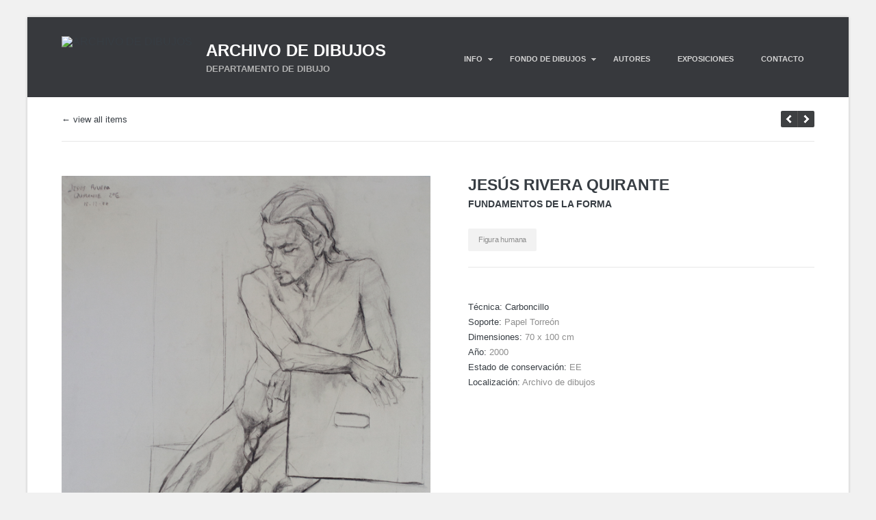

--- FILE ---
content_type: text/html; charset=UTF-8
request_url: https://archivodibujo.upv.es/portfolio/a1_2_ff_11/
body_size: 8928
content:
<!DOCTYPE HTML>
<html lang="es">
	<head>
		<meta charset="UTF-8" />
		<meta name="viewport" content="initial-scale=1.0, maximum-scale=1.0, width=device-width">

		<title>PO1-DIB-011 |  Archivo de dibujos</title>

		<!--[if lt IE 9]>
			<script src="https://archivodibujo.upv.es/wp-content/themes/handbook/script/html5shiv.js"></script>
		<![endif]-->

		
		<meta name='robots' content='max-image-preview:large' />
<link rel='dns-prefetch' href='//fonts.googleapis.com' />
<link rel="alternate" type="application/rss+xml" title="Archivo de dibujos &raquo; Feed" href="https://archivodibujo.upv.es/feed/" />
<link rel="alternate" type="application/rss+xml" title="Archivo de dibujos &raquo; Feed de los comentarios" href="https://archivodibujo.upv.es/comments/feed/" />
<link rel="alternate" title="oEmbed (JSON)" type="application/json+oembed" href="https://archivodibujo.upv.es/wp-json/oembed/1.0/embed?url=https%3A%2F%2Farchivodibujo.upv.es%2Fportfolio%2Fa1_2_ff_11%2F" />
<link rel="alternate" title="oEmbed (XML)" type="text/xml+oembed" href="https://archivodibujo.upv.es/wp-json/oembed/1.0/embed?url=https%3A%2F%2Farchivodibujo.upv.es%2Fportfolio%2Fa1_2_ff_11%2F&#038;format=xml" />
<style id='wp-img-auto-sizes-contain-inline-css' type='text/css'>
img:is([sizes=auto i],[sizes^="auto," i]){contain-intrinsic-size:3000px 1500px}
/*# sourceURL=wp-img-auto-sizes-contain-inline-css */
</style>
<style id='wp-emoji-styles-inline-css' type='text/css'>

	img.wp-smiley, img.emoji {
		display: inline !important;
		border: none !important;
		box-shadow: none !important;
		height: 1em !important;
		width: 1em !important;
		margin: 0 0.07em !important;
		vertical-align: -0.1em !important;
		background: none !important;
		padding: 0 !important;
	}
/*# sourceURL=wp-emoji-styles-inline-css */
</style>
<style id='wp-block-library-inline-css' type='text/css'>
:root{--wp-block-synced-color:#7a00df;--wp-block-synced-color--rgb:122,0,223;--wp-bound-block-color:var(--wp-block-synced-color);--wp-editor-canvas-background:#ddd;--wp-admin-theme-color:#007cba;--wp-admin-theme-color--rgb:0,124,186;--wp-admin-theme-color-darker-10:#006ba1;--wp-admin-theme-color-darker-10--rgb:0,107,160.5;--wp-admin-theme-color-darker-20:#005a87;--wp-admin-theme-color-darker-20--rgb:0,90,135;--wp-admin-border-width-focus:2px}@media (min-resolution:192dpi){:root{--wp-admin-border-width-focus:1.5px}}.wp-element-button{cursor:pointer}:root .has-very-light-gray-background-color{background-color:#eee}:root .has-very-dark-gray-background-color{background-color:#313131}:root .has-very-light-gray-color{color:#eee}:root .has-very-dark-gray-color{color:#313131}:root .has-vivid-green-cyan-to-vivid-cyan-blue-gradient-background{background:linear-gradient(135deg,#00d084,#0693e3)}:root .has-purple-crush-gradient-background{background:linear-gradient(135deg,#34e2e4,#4721fb 50%,#ab1dfe)}:root .has-hazy-dawn-gradient-background{background:linear-gradient(135deg,#faaca8,#dad0ec)}:root .has-subdued-olive-gradient-background{background:linear-gradient(135deg,#fafae1,#67a671)}:root .has-atomic-cream-gradient-background{background:linear-gradient(135deg,#fdd79a,#004a59)}:root .has-nightshade-gradient-background{background:linear-gradient(135deg,#330968,#31cdcf)}:root .has-midnight-gradient-background{background:linear-gradient(135deg,#020381,#2874fc)}:root{--wp--preset--font-size--normal:16px;--wp--preset--font-size--huge:42px}.has-regular-font-size{font-size:1em}.has-larger-font-size{font-size:2.625em}.has-normal-font-size{font-size:var(--wp--preset--font-size--normal)}.has-huge-font-size{font-size:var(--wp--preset--font-size--huge)}.has-text-align-center{text-align:center}.has-text-align-left{text-align:left}.has-text-align-right{text-align:right}.has-fit-text{white-space:nowrap!important}#end-resizable-editor-section{display:none}.aligncenter{clear:both}.items-justified-left{justify-content:flex-start}.items-justified-center{justify-content:center}.items-justified-right{justify-content:flex-end}.items-justified-space-between{justify-content:space-between}.screen-reader-text{border:0;clip-path:inset(50%);height:1px;margin:-1px;overflow:hidden;padding:0;position:absolute;width:1px;word-wrap:normal!important}.screen-reader-text:focus{background-color:#ddd;clip-path:none;color:#444;display:block;font-size:1em;height:auto;left:5px;line-height:normal;padding:15px 23px 14px;text-decoration:none;top:5px;width:auto;z-index:100000}html :where(.has-border-color){border-style:solid}html :where([style*=border-top-color]){border-top-style:solid}html :where([style*=border-right-color]){border-right-style:solid}html :where([style*=border-bottom-color]){border-bottom-style:solid}html :where([style*=border-left-color]){border-left-style:solid}html :where([style*=border-width]){border-style:solid}html :where([style*=border-top-width]){border-top-style:solid}html :where([style*=border-right-width]){border-right-style:solid}html :where([style*=border-bottom-width]){border-bottom-style:solid}html :where([style*=border-left-width]){border-left-style:solid}html :where(img[class*=wp-image-]){height:auto;max-width:100%}:where(figure){margin:0 0 1em}html :where(.is-position-sticky){--wp-admin--admin-bar--position-offset:var(--wp-admin--admin-bar--height,0px)}@media screen and (max-width:600px){html :where(.is-position-sticky){--wp-admin--admin-bar--position-offset:0px}}

/*# sourceURL=wp-block-library-inline-css */
</style><style id='global-styles-inline-css' type='text/css'>
:root{--wp--preset--aspect-ratio--square: 1;--wp--preset--aspect-ratio--4-3: 4/3;--wp--preset--aspect-ratio--3-4: 3/4;--wp--preset--aspect-ratio--3-2: 3/2;--wp--preset--aspect-ratio--2-3: 2/3;--wp--preset--aspect-ratio--16-9: 16/9;--wp--preset--aspect-ratio--9-16: 9/16;--wp--preset--color--black: #000000;--wp--preset--color--cyan-bluish-gray: #abb8c3;--wp--preset--color--white: #ffffff;--wp--preset--color--pale-pink: #f78da7;--wp--preset--color--vivid-red: #cf2e2e;--wp--preset--color--luminous-vivid-orange: #ff6900;--wp--preset--color--luminous-vivid-amber: #fcb900;--wp--preset--color--light-green-cyan: #7bdcb5;--wp--preset--color--vivid-green-cyan: #00d084;--wp--preset--color--pale-cyan-blue: #8ed1fc;--wp--preset--color--vivid-cyan-blue: #0693e3;--wp--preset--color--vivid-purple: #9b51e0;--wp--preset--gradient--vivid-cyan-blue-to-vivid-purple: linear-gradient(135deg,rgb(6,147,227) 0%,rgb(155,81,224) 100%);--wp--preset--gradient--light-green-cyan-to-vivid-green-cyan: linear-gradient(135deg,rgb(122,220,180) 0%,rgb(0,208,130) 100%);--wp--preset--gradient--luminous-vivid-amber-to-luminous-vivid-orange: linear-gradient(135deg,rgb(252,185,0) 0%,rgb(255,105,0) 100%);--wp--preset--gradient--luminous-vivid-orange-to-vivid-red: linear-gradient(135deg,rgb(255,105,0) 0%,rgb(207,46,46) 100%);--wp--preset--gradient--very-light-gray-to-cyan-bluish-gray: linear-gradient(135deg,rgb(238,238,238) 0%,rgb(169,184,195) 100%);--wp--preset--gradient--cool-to-warm-spectrum: linear-gradient(135deg,rgb(74,234,220) 0%,rgb(151,120,209) 20%,rgb(207,42,186) 40%,rgb(238,44,130) 60%,rgb(251,105,98) 80%,rgb(254,248,76) 100%);--wp--preset--gradient--blush-light-purple: linear-gradient(135deg,rgb(255,206,236) 0%,rgb(152,150,240) 100%);--wp--preset--gradient--blush-bordeaux: linear-gradient(135deg,rgb(254,205,165) 0%,rgb(254,45,45) 50%,rgb(107,0,62) 100%);--wp--preset--gradient--luminous-dusk: linear-gradient(135deg,rgb(255,203,112) 0%,rgb(199,81,192) 50%,rgb(65,88,208) 100%);--wp--preset--gradient--pale-ocean: linear-gradient(135deg,rgb(255,245,203) 0%,rgb(182,227,212) 50%,rgb(51,167,181) 100%);--wp--preset--gradient--electric-grass: linear-gradient(135deg,rgb(202,248,128) 0%,rgb(113,206,126) 100%);--wp--preset--gradient--midnight: linear-gradient(135deg,rgb(2,3,129) 0%,rgb(40,116,252) 100%);--wp--preset--font-size--small: 13px;--wp--preset--font-size--medium: 20px;--wp--preset--font-size--large: 36px;--wp--preset--font-size--x-large: 42px;--wp--preset--spacing--20: 0.44rem;--wp--preset--spacing--30: 0.67rem;--wp--preset--spacing--40: 1rem;--wp--preset--spacing--50: 1.5rem;--wp--preset--spacing--60: 2.25rem;--wp--preset--spacing--70: 3.38rem;--wp--preset--spacing--80: 5.06rem;--wp--preset--shadow--natural: 6px 6px 9px rgba(0, 0, 0, 0.2);--wp--preset--shadow--deep: 12px 12px 50px rgba(0, 0, 0, 0.4);--wp--preset--shadow--sharp: 6px 6px 0px rgba(0, 0, 0, 0.2);--wp--preset--shadow--outlined: 6px 6px 0px -3px rgb(255, 255, 255), 6px 6px rgb(0, 0, 0);--wp--preset--shadow--crisp: 6px 6px 0px rgb(0, 0, 0);}:where(.is-layout-flex){gap: 0.5em;}:where(.is-layout-grid){gap: 0.5em;}body .is-layout-flex{display: flex;}.is-layout-flex{flex-wrap: wrap;align-items: center;}.is-layout-flex > :is(*, div){margin: 0;}body .is-layout-grid{display: grid;}.is-layout-grid > :is(*, div){margin: 0;}:where(.wp-block-columns.is-layout-flex){gap: 2em;}:where(.wp-block-columns.is-layout-grid){gap: 2em;}:where(.wp-block-post-template.is-layout-flex){gap: 1.25em;}:where(.wp-block-post-template.is-layout-grid){gap: 1.25em;}.has-black-color{color: var(--wp--preset--color--black) !important;}.has-cyan-bluish-gray-color{color: var(--wp--preset--color--cyan-bluish-gray) !important;}.has-white-color{color: var(--wp--preset--color--white) !important;}.has-pale-pink-color{color: var(--wp--preset--color--pale-pink) !important;}.has-vivid-red-color{color: var(--wp--preset--color--vivid-red) !important;}.has-luminous-vivid-orange-color{color: var(--wp--preset--color--luminous-vivid-orange) !important;}.has-luminous-vivid-amber-color{color: var(--wp--preset--color--luminous-vivid-amber) !important;}.has-light-green-cyan-color{color: var(--wp--preset--color--light-green-cyan) !important;}.has-vivid-green-cyan-color{color: var(--wp--preset--color--vivid-green-cyan) !important;}.has-pale-cyan-blue-color{color: var(--wp--preset--color--pale-cyan-blue) !important;}.has-vivid-cyan-blue-color{color: var(--wp--preset--color--vivid-cyan-blue) !important;}.has-vivid-purple-color{color: var(--wp--preset--color--vivid-purple) !important;}.has-black-background-color{background-color: var(--wp--preset--color--black) !important;}.has-cyan-bluish-gray-background-color{background-color: var(--wp--preset--color--cyan-bluish-gray) !important;}.has-white-background-color{background-color: var(--wp--preset--color--white) !important;}.has-pale-pink-background-color{background-color: var(--wp--preset--color--pale-pink) !important;}.has-vivid-red-background-color{background-color: var(--wp--preset--color--vivid-red) !important;}.has-luminous-vivid-orange-background-color{background-color: var(--wp--preset--color--luminous-vivid-orange) !important;}.has-luminous-vivid-amber-background-color{background-color: var(--wp--preset--color--luminous-vivid-amber) !important;}.has-light-green-cyan-background-color{background-color: var(--wp--preset--color--light-green-cyan) !important;}.has-vivid-green-cyan-background-color{background-color: var(--wp--preset--color--vivid-green-cyan) !important;}.has-pale-cyan-blue-background-color{background-color: var(--wp--preset--color--pale-cyan-blue) !important;}.has-vivid-cyan-blue-background-color{background-color: var(--wp--preset--color--vivid-cyan-blue) !important;}.has-vivid-purple-background-color{background-color: var(--wp--preset--color--vivid-purple) !important;}.has-black-border-color{border-color: var(--wp--preset--color--black) !important;}.has-cyan-bluish-gray-border-color{border-color: var(--wp--preset--color--cyan-bluish-gray) !important;}.has-white-border-color{border-color: var(--wp--preset--color--white) !important;}.has-pale-pink-border-color{border-color: var(--wp--preset--color--pale-pink) !important;}.has-vivid-red-border-color{border-color: var(--wp--preset--color--vivid-red) !important;}.has-luminous-vivid-orange-border-color{border-color: var(--wp--preset--color--luminous-vivid-orange) !important;}.has-luminous-vivid-amber-border-color{border-color: var(--wp--preset--color--luminous-vivid-amber) !important;}.has-light-green-cyan-border-color{border-color: var(--wp--preset--color--light-green-cyan) !important;}.has-vivid-green-cyan-border-color{border-color: var(--wp--preset--color--vivid-green-cyan) !important;}.has-pale-cyan-blue-border-color{border-color: var(--wp--preset--color--pale-cyan-blue) !important;}.has-vivid-cyan-blue-border-color{border-color: var(--wp--preset--color--vivid-cyan-blue) !important;}.has-vivid-purple-border-color{border-color: var(--wp--preset--color--vivid-purple) !important;}.has-vivid-cyan-blue-to-vivid-purple-gradient-background{background: var(--wp--preset--gradient--vivid-cyan-blue-to-vivid-purple) !important;}.has-light-green-cyan-to-vivid-green-cyan-gradient-background{background: var(--wp--preset--gradient--light-green-cyan-to-vivid-green-cyan) !important;}.has-luminous-vivid-amber-to-luminous-vivid-orange-gradient-background{background: var(--wp--preset--gradient--luminous-vivid-amber-to-luminous-vivid-orange) !important;}.has-luminous-vivid-orange-to-vivid-red-gradient-background{background: var(--wp--preset--gradient--luminous-vivid-orange-to-vivid-red) !important;}.has-very-light-gray-to-cyan-bluish-gray-gradient-background{background: var(--wp--preset--gradient--very-light-gray-to-cyan-bluish-gray) !important;}.has-cool-to-warm-spectrum-gradient-background{background: var(--wp--preset--gradient--cool-to-warm-spectrum) !important;}.has-blush-light-purple-gradient-background{background: var(--wp--preset--gradient--blush-light-purple) !important;}.has-blush-bordeaux-gradient-background{background: var(--wp--preset--gradient--blush-bordeaux) !important;}.has-luminous-dusk-gradient-background{background: var(--wp--preset--gradient--luminous-dusk) !important;}.has-pale-ocean-gradient-background{background: var(--wp--preset--gradient--pale-ocean) !important;}.has-electric-grass-gradient-background{background: var(--wp--preset--gradient--electric-grass) !important;}.has-midnight-gradient-background{background: var(--wp--preset--gradient--midnight) !important;}.has-small-font-size{font-size: var(--wp--preset--font-size--small) !important;}.has-medium-font-size{font-size: var(--wp--preset--font-size--medium) !important;}.has-large-font-size{font-size: var(--wp--preset--font-size--large) !important;}.has-x-large-font-size{font-size: var(--wp--preset--font-size--x-large) !important;}
/*# sourceURL=global-styles-inline-css */
</style>

<style id='classic-theme-styles-inline-css' type='text/css'>
/*! This file is auto-generated */
.wp-block-button__link{color:#fff;background-color:#32373c;border-radius:9999px;box-shadow:none;text-decoration:none;padding:calc(.667em + 2px) calc(1.333em + 2px);font-size:1.125em}.wp-block-file__button{background:#32373c;color:#fff;text-decoration:none}
/*# sourceURL=/wp-includes/css/classic-themes.min.css */
</style>
<link rel='stylesheet' id='contact-form-7-css' href='https://archivodibujo.upv.es/wp-content/plugins/contact-form-7/includes/css/styles.css?ver=6.1.4' type='text/css' media='all' />
<link rel='stylesheet' id='mtphr-tabs-css' href='https://archivodibujo.upv.es/wp-content/plugins/mtphr-shortcodes/assets/mtphr-tabs/mtphr-tabs.css?ver=1678701383' type='text/css' media='all' />
<link rel='stylesheet' id='mtphr-shortcodes-font-css' href='https://archivodibujo.upv.es/wp-content/plugins/mtphr-shortcodes/assets/fontastic/styles.css?ver=1678701383' type='text/css' media='all' />
<link rel='stylesheet' id='mtphr-shortcodes-fontawesome-css' href='https://archivodibujo.upv.es/wp-content/plugins/mtphr-shortcodes/assets/font-awesome/css/font-awesome.min.css?ver=4.7.0' type='text/css' media='all' />
<link rel='stylesheet' id='mtphr-shortcodes-css' href='https://archivodibujo.upv.es/wp-content/plugins/mtphr-shortcodes/assets/css/style.css?ver=1678701383' type='text/css' media='all' />
<link rel='stylesheet' id='handbook-font-css' href='http://fonts.googleapis.com/css?family=Open+Sans%3A400%2C300%2C300italic%2C400italic%2C600%2C700%2C800&#038;ver=6.9' type='text/css' media='all' />
<link rel='stylesheet' id='handbook-style-css' href='https://archivodibujo.upv.es/wp-content/themes/handbook/style.css?ver=6.9' type='text/css' media='all' />
<script type="text/javascript" src="https://archivodibujo.upv.es/wp-includes/js/jquery/jquery.min.js?ver=3.7.1" id="jquery-core-js"></script>
<script type="text/javascript" src="https://archivodibujo.upv.es/wp-includes/js/jquery/jquery-migrate.min.js?ver=3.4.1" id="jquery-migrate-js"></script>
<script type="text/javascript" src="https://archivodibujo.upv.es/wp-content/themes/handbook/script/jquery.easing.1.3.js?ver=6.9" id="handbook-easing-js"></script>
<script type="text/javascript" src="https://archivodibujo.upv.es/wp-content/themes/handbook/script/jquery.isotope.min.js?ver=6.9" id="handbook-isotope-js"></script>
<script type="text/javascript" id="handbook-script-portfolio-js-extra">
/* <![CDATA[ */
var handbookPortfolio = {"autoplay":"true"};
//# sourceURL=handbook-script-portfolio-js-extra
/* ]]> */
</script>
<script type="text/javascript" src="https://archivodibujo.upv.es/wp-content/themes/handbook/script/script-portfolio.js?ver=6.9" id="handbook-script-portfolio-js"></script>
<script type="text/javascript" src="https://archivodibujo.upv.es/wp-content/themes/handbook/script/jquery.imagesloaded.min.js?ver=6.9" id="handbook-imagesloaded-js"></script>
<script type="text/javascript" src="https://archivodibujo.upv.es/wp-content/themes/handbook/script/jquery.flexslider-min.js?ver=6.9" id="handbook-flexslider-js"></script>
<script type="text/javascript" src="https://archivodibujo.upv.es/wp-content/themes/handbook/script/jquery.swipebox.min.js?ver=6.9" id="handbook-swipebox-js"></script>
<script type="text/javascript" id="handbook-script-js-extra">
/* <![CDATA[ */
var handbook = {"ajaxurl":"https://archivodibujo.upv.es/wp-admin/admin-ajax.php","nonce":"c08b9f77ce","sliderTransition":"fade"};
//# sourceURL=handbook-script-js-extra
/* ]]> */
</script>
<script type="text/javascript" src="https://archivodibujo.upv.es/wp-content/themes/handbook/script/script.js?ver=6.9" id="handbook-script-js"></script>
<link rel="https://api.w.org/" href="https://archivodibujo.upv.es/wp-json/" /><link rel="EditURI" type="application/rsd+xml" title="RSD" href="https://archivodibujo.upv.es/xmlrpc.php?rsd" />
<meta name="generator" content="WordPress 6.9" />
<link rel="canonical" href="https://archivodibujo.upv.es/portfolio/a1_2_ff_11/" />
<link rel='shortlink' href='https://archivodibujo.upv.es/?p=4375' />
<link rel="stylesheet" href="https://archivodibujo.upv.es/wp-content/plugins/multi-column-taxonomy-list/css/multi-column-taxonomy-link.css" type="text/css" />
	<!--Customizer CSS--> 

	
	<style type="text/css">

		
		a:hover, .welcome-message p a:hover, .portfolio-meta li p a:hover, .portfolio-details h1 a:hover, .content p.post-meta a:hover, ul.comments > li.show-all a:hover, #footer a:hover{
			color: #e0993c;
		}

		
		.portfolio-keywords li.active a, .portfolio-keywords li.active span, .portfolio-keywords li.active span:after, a.more-link:hover, 
		.admin-portfolio-message a.more-link, .portfolio-list span.view-more-icon, .portfolio-similar-items span.view-more-icon, a.share-button:hover, 
		.mejs-controls .mejs-horizontal-volume-slider .mejs-horizontal-volume-current, .mejs-controls .mejs-time-rail .mejs-time-current,
		ul#pagination li a:hover, ul#pagination li.next a:hover, ul#pagination li.prev a:hover, ul#pagination li a.selected,
		ul.tags a:hover:before, ul.tags a:hover, .widget-pretty-tags a.pretty-tag:hover:before, .widget-pretty-tags a.pretty-tag:hover,
		.fullwidth-message > a, .accordion-wrapper > h4.expanded, .accordion-wrapper > h4:hover, .menu-toggle, .slider-direction-nav li a:hover{
			background-color: #e0993c !important;
		}

		.portfolio-nav a:hover,
		#swipebox-action #swipebox-prev:hover, #swipebox-action #swipebox-next:hover, #swipebox-action #swipebox-close:hover,
		.format-link > .link-content p:first-of-type a:hover{
			background-color: #e0993c;
		}

		body.page .content .excerpt p,
		body.single .content .excerpt p,
		.content blockquote{
			border-left: 4px solid #e0993c;
		}

		a.gallery-thumbnail.active:before{
			box-shadow: 0 0 0 3px #e0993c;
		}

		
					
	</style>
	<!--/Customizer CSS-->

	
<style type="text/css">.recentcomments a{display:inline !important;padding:0 !important;margin:0 !important;}</style><link rel="icon" href="https://archivodibujo.upv.es/wp-content/uploads/2017/02/logo_pencil.png" sizes="32x32" />
<link rel="icon" href="https://archivodibujo.upv.es/wp-content/uploads/2017/02/logo_pencil.png" sizes="192x192" />
<link rel="apple-touch-icon" href="https://archivodibujo.upv.es/wp-content/uploads/2017/02/logo_pencil.png" />
<meta name="msapplication-TileImage" content="https://archivodibujo.upv.es/wp-content/uploads/2017/02/logo_pencil.png" />

	</head>

	<body class="wp-singular portfolio-template-default single single-portfolio postid-4375 wp-theme-handbook dark-header sidebar-on-right sidebar-off" >

		
			<form action="#" method="post">
				<input type="hidden" id="_wpnonce_widgets" name="_wpnonce_widgets" value="87261d05c0" />			</form>

		
		<a href="" class="menu-toggle show">Menu</a>

		<!-- wrapper -->
		<div class="wrapper">

			<!-- container -->
			<div class="container">
			
				<!-- header -->
				<div id="header">

					<div class="site-title">
													<a href="https://archivodibujo.upv.es" class="logo"><img src="http://dibujo.webs.upv.es/fondos/wp-content/uploads/2017/02/logo_pencil.png" alt="Archivo de dibujos"></a>
												<div>
							<a href="https://archivodibujo.upv.es"><h1>Archivo de dibujos</h1></a>
							<p>Departamento de Dibujo</p>
						</div>
					</div>

					<nav><ul id="nav-menu"><li id="menu-item-2123" class="menu-item menu-item-type-custom menu-item-object-custom menu-item-has-children submenu-parent menu-item-2123"><a href="#">INFO</a>
<ul class="sub-menu">
	<li id="menu-item-337" class="menu-item menu-item-type-post_type menu-item-object-page menu-item-337"><a href="https://archivodibujo.upv.es/presentacion/">Presentación</a></li>
</ul>
</li>
<li id="menu-item-401" class="menu-item menu-item-type-custom menu-item-object-custom menu-item-has-children submenu-parent menu-item-401"><a href="#">FONDO DE DIBUJOS</a>
<ul class="sub-menu">
	<li id="menu-item-392" class="menu-item menu-item-type-post_type menu-item-object-page menu-item-392"><a href="https://archivodibujo.upv.es/catalogo-on-line/">Catálogo completo</a></li>
	<li id="menu-item-2119" class="menu-item menu-item-type-post_type menu-item-object-page menu-item-2119"><a href="https://archivodibujo.upv.es/destacados/">Destacados</a></li>
</ul>
</li>
<li id="menu-item-1991" class="menu-item menu-item-type-post_type menu-item-object-page menu-item-1991"><a href="https://archivodibujo.upv.es/indice-autores/">AUTORES</a></li>
<li id="menu-item-2101" class="menu-item menu-item-type-post_type menu-item-object-page menu-item-2101"><a href="https://archivodibujo.upv.es/test-expos/">EXPOSICIONES</a></li>
<li id="menu-item-333" class="menu-item menu-item-type-post_type menu-item-object-page menu-item-333"><a href="https://archivodibujo.upv.es/contacto/">CONTACTO</a></li>
</ul></nav>
				</div>
				<!-- end header -->

	
		
		<div class="portfolio-nav">
			<a class="portfolio-back" href="https://archivodibujo.upv.es">&larr; view all items</a>
			<a href="https://archivodibujo.upv.es/portfolio/a1_2_ff_10/" class="prev-portfolio ajax-enabled " data-id="4372">prev</a>
			<a href="https://archivodibujo.upv.es/portfolio/a1_2_ff_12/" class="next-portfolio ajax-enabled " data-id="4378">next</a>
		</div>

		<div class="portfolio-details show" >
			<div class="portfolio-details-content fadein">
				<div class="gallery flexslider" style="width: 49% !important;">
					<ul class="slides" >
						<li style="display:inline;"><a class="fullscreen-gallery" href="https://archivodibujo.upv.es/wp-content/uploads/2018/01/A1_2_FF_11.jpg" rel="gallery-4375" title="">+</a><img src="https://archivodibujo.upv.es/wp-content/uploads/2018/01/A1_2_FF_11.jpg"/></li>					</ul>
				</div>
				<div class="portfolio-meta col_9" style="width: 46% !important;">
					<!-- <h1><a href="https://archivodibujo.upv.es/portfolio/a1_2_ff_11/">PO1-DIB-011</a></h1>-->


					


<h1 class='portfolio-excerpt'><a href='../../portfolio_category/jesus-rivera-quirante'>Jesús Rivera Quirante</a></h1><h2 class='portfolio-excerpt'><a href='../../portfolio_asignatura/fundamentos-de-la-forma'>Fundamentos de la Forma</a></h2>





<div class='portfolio-filter' style='width:350px; padding:0px; border-top: 0px;'><ul class='portfolio-keywords-sin-filtro' style='border-bottom:0px; padding: 0px;'><li><a href='../../portfolio_tema/figura-humana'>Figura humana</a></li></ul></div></br>













					<ul>
											</ul>
					<div class="portfolio-content">








                                <div style='display:block'>&nbsp;</div><strong>Técnica:</strong> <a href='../../portfolio_tag/carboncillo'>Carboncillo</a> <div><strong>Soporte: </strong>Papel Torreón</div><div><strong>Dimensiones: </strong>70 x 100 cm</div><div><strong>Año: </strong>2000</div><div><strong>Estado de conservación: </strong>EE</div><div><strong>Localización: </strong>Archivo de dibujos</div>						<div class="gallery-embed"><div class="current-image"><div class="caption hidden"><p></p></div><img decoding="async" src="https://archivodibujo.upv.es/wp-content/uploads/2018/01/A1_2_FF_11.jpg" alt="" /><img decoding="async" class="loaded-image" src="#" alt="#" /></div><div class="flexslider carousel"><ul class="slides"><li><a href="https://archivodibujo.upv.es/wp-content/uploads/2018/01/A1_2_FF_11.jpg" data-caption="" data-id="4328" class="gallery-thumbnail active" title="A1_2_FF_11"><img decoding="async" width="135" height="100" src="https://archivodibujo.upv.es/wp-content/uploads/2018/01/A1_2_FF_11-135x100.jpg" class="attachment-gallery-thumbnail size-gallery-thumbnail" alt="" /></a></li></ul></div></div>

					</div>

				</div>
				<div class="clear"></div>
			</div>
		</div>
	
	
	


	<div class="portfolio-similar-items fadein">
		<span class="dash"></span>
					<h4>DIBUJOS RELACIONADOS</h4>
				<ul class="portfolio-list grid-layout" style="margin: 30px 20px 0px;">
						<li style="max-width:200px; margin:0px; margin-right:60px;">
				<a data-id="5639" class="ajax-enabled" href="https://archivodibujo.upv.es/portfolio/po2-dib-045/">
					<span class="view-more-icon"></span>
					<img class="attachment-portfolio-thumbnail wp-post-image" width="260" height="200" alt="thumbnail" src="https://archivodibujo.upv.es/wp-content/uploads/2023/11/PO2-DIB-045-260x200.jpg">
				</a>







<h1><a href="https://archivodibujo.upv.es/portfolio/po2-dib-045/" data-id="4375">PO2-DIB-045</a></h1>
							<p>Marina Puche Fabuel</br></p>






















			</li>
						<li style="max-width:200px; margin:0px; margin-right:60px;">
				<a data-id="5636" class="ajax-enabled" href="https://archivodibujo.upv.es/portfolio/po2-dib-044/">
					<span class="view-more-icon"></span>
					<img class="attachment-portfolio-thumbnail wp-post-image" width="260" height="200" alt="thumbnail" src="https://archivodibujo.upv.es/wp-content/uploads/2023/11/PO2-DIB-044-260x200.jpg">
				</a>







<h1><a href="https://archivodibujo.upv.es/portfolio/po2-dib-044/" data-id="4375">PO2-DIB-044</a></h1>
							<p>Marina Lerma</br></p>






















			</li>
						<li style="max-width:200px; margin:0px; margin-right:60px;">
				<a data-id="5633" class="ajax-enabled" href="https://archivodibujo.upv.es/portfolio/po2-dib-43/">
					<span class="view-more-icon"></span>
					<img class="attachment-portfolio-thumbnail wp-post-image" width="260" height="200" alt="thumbnail" src="https://archivodibujo.upv.es/wp-content/uploads/2023/11/PO2-DIB-043-260x200.jpg">
				</a>







<h1><a href="https://archivodibujo.upv.es/portfolio/po2-dib-43/" data-id="4375">PO2-DIB-43</a></h1>
							<p>Lorena Boix Martínez</br></p>






















			</li>
						<li style="max-width:200px; margin:0px; margin-right:60px;">
				<a data-id="5630" class="ajax-enabled" href="https://archivodibujo.upv.es/portfolio/po2-dib-042/">
					<span class="view-more-icon"></span>
					<img class="attachment-portfolio-thumbnail wp-post-image" width="260" height="200" alt="thumbnail" src="https://archivodibujo.upv.es/wp-content/uploads/2023/11/PO2-DIB-042-260x200.jpg">
				</a>







<h1><a href="https://archivodibujo.upv.es/portfolio/po2-dib-042/" data-id="4375">PO2-DIB-042</a></h1>
							<p>Benito Toscan</br></p>






















			</li>
			
		</ul>
		<div class="clear"></div>
	</div>








				
				<div class="clear"></div>

				<div id="footer">

											<div class="widget-section first">
							<aside id="search-3" class="widget widget_search"><form method="get" id="searchform" action="https://archivodibujo.upv.es" >
	<fieldset>   
		<input autocomplete="off" placeholder="Type and hit enter..." type="text" id="s" name="s" value="" />
	</fieldset> 
</form></aside>
		<aside id="recent-posts-3" class="widget widget_recent_entries">
		<h5 class="widget-title">Entradas recientes</h5>
		<ul>
											<li>
					<a href="https://archivodibujo.upv.es/test/">test</a>
									</li>
											<li>
					<a href="https://archivodibujo.upv.es/arts-libris-2014/">Ejemplo de noticia</a>
									</li>
					</ul>

		</aside>						</div>
					
					
											<div class="widget-section">
							<aside id="categories-3" class="widget widget_categories"><h5 class="widget-title">Categorías</h5>
			<ul>
					<li class="cat-item cat-item-1"><a href="https://archivodibujo.upv.es/category/sin-categoria/">Sin categoría</a> (2)
</li>
	<li class="cat-item cat-item-258"><a href="https://archivodibujo.upv.es/category/test/">test</a> (1)
</li>
			</ul>

			</aside>						</div>
					
					<div class="clear"></div>

					<div class="copyright">

						<p>Libros de artista - Departamento de Dibujo</p>

						
					</div>

					<div class="clear"></div>

				</div> <!-- end footer -->
			
				<div class="clear"></div>
				
			</div> <!-- end container -->

		</div> <!-- end wrapper -->

		<script type="speculationrules">
{"prefetch":[{"source":"document","where":{"and":[{"href_matches":"/*"},{"not":{"href_matches":["/wp-*.php","/wp-admin/*","/wp-content/uploads/*","/wp-content/*","/wp-content/plugins/*","/wp-content/themes/handbook/*","/*\\?(.+)"]}},{"not":{"selector_matches":"a[rel~=\"nofollow\"]"}},{"not":{"selector_matches":".no-prefetch, .no-prefetch a"}}]},"eagerness":"conservative"}]}
</script>
<script type="text/javascript" src="https://archivodibujo.upv.es/wp-includes/js/dist/hooks.min.js?ver=dd5603f07f9220ed27f1" id="wp-hooks-js"></script>
<script type="text/javascript" src="https://archivodibujo.upv.es/wp-includes/js/dist/i18n.min.js?ver=c26c3dc7bed366793375" id="wp-i18n-js"></script>
<script type="text/javascript" id="wp-i18n-js-after">
/* <![CDATA[ */
wp.i18n.setLocaleData( { 'text direction\u0004ltr': [ 'ltr' ] } );
//# sourceURL=wp-i18n-js-after
/* ]]> */
</script>
<script type="text/javascript" src="https://archivodibujo.upv.es/wp-content/plugins/contact-form-7/includes/swv/js/index.js?ver=6.1.4" id="swv-js"></script>
<script type="text/javascript" id="contact-form-7-js-translations">
/* <![CDATA[ */
( function( domain, translations ) {
	var localeData = translations.locale_data[ domain ] || translations.locale_data.messages;
	localeData[""].domain = domain;
	wp.i18n.setLocaleData( localeData, domain );
} )( "contact-form-7", {"translation-revision-date":"2025-12-01 15:45:40+0000","generator":"GlotPress\/4.0.3","domain":"messages","locale_data":{"messages":{"":{"domain":"messages","plural-forms":"nplurals=2; plural=n != 1;","lang":"es"},"This contact form is placed in the wrong place.":["Este formulario de contacto est\u00e1 situado en el lugar incorrecto."],"Error:":["Error:"]}},"comment":{"reference":"includes\/js\/index.js"}} );
//# sourceURL=contact-form-7-js-translations
/* ]]> */
</script>
<script type="text/javascript" id="contact-form-7-js-before">
/* <![CDATA[ */
var wpcf7 = {
    "api": {
        "root": "https:\/\/archivodibujo.upv.es\/wp-json\/",
        "namespace": "contact-form-7\/v1"
    }
};
//# sourceURL=contact-form-7-js-before
/* ]]> */
</script>
<script type="text/javascript" src="https://archivodibujo.upv.es/wp-content/plugins/contact-form-7/includes/js/index.js?ver=6.1.4" id="contact-form-7-js"></script>
<script type="text/javascript" src="https://archivodibujo.upv.es/wp-content/plugins/mtphr-shortcodes/assets/js/respond.min.js?ver=1.1.0" id="respond-js"></script>
<script type="text/javascript" src="https://archivodibujo.upv.es/wp-content/plugins/mtphr-shortcodes/assets/js/jquery.touchSwipe.min.js?ver=1678701383" id="touchSwipe-js"></script>
<script type="text/javascript" src="https://archivodibujo.upv.es/wp-includes/js/comment-reply.min.js?ver=6.9" id="comment-reply-js" async="async" data-wp-strategy="async" fetchpriority="low"></script>
<script id="wp-emoji-settings" type="application/json">
{"baseUrl":"https://s.w.org/images/core/emoji/17.0.2/72x72/","ext":".png","svgUrl":"https://s.w.org/images/core/emoji/17.0.2/svg/","svgExt":".svg","source":{"concatemoji":"https://archivodibujo.upv.es/wp-includes/js/wp-emoji-release.min.js?ver=6.9"}}
</script>
<script type="module">
/* <![CDATA[ */
/*! This file is auto-generated */
const a=JSON.parse(document.getElementById("wp-emoji-settings").textContent),o=(window._wpemojiSettings=a,"wpEmojiSettingsSupports"),s=["flag","emoji"];function i(e){try{var t={supportTests:e,timestamp:(new Date).valueOf()};sessionStorage.setItem(o,JSON.stringify(t))}catch(e){}}function c(e,t,n){e.clearRect(0,0,e.canvas.width,e.canvas.height),e.fillText(t,0,0);t=new Uint32Array(e.getImageData(0,0,e.canvas.width,e.canvas.height).data);e.clearRect(0,0,e.canvas.width,e.canvas.height),e.fillText(n,0,0);const a=new Uint32Array(e.getImageData(0,0,e.canvas.width,e.canvas.height).data);return t.every((e,t)=>e===a[t])}function p(e,t){e.clearRect(0,0,e.canvas.width,e.canvas.height),e.fillText(t,0,0);var n=e.getImageData(16,16,1,1);for(let e=0;e<n.data.length;e++)if(0!==n.data[e])return!1;return!0}function u(e,t,n,a){switch(t){case"flag":return n(e,"\ud83c\udff3\ufe0f\u200d\u26a7\ufe0f","\ud83c\udff3\ufe0f\u200b\u26a7\ufe0f")?!1:!n(e,"\ud83c\udde8\ud83c\uddf6","\ud83c\udde8\u200b\ud83c\uddf6")&&!n(e,"\ud83c\udff4\udb40\udc67\udb40\udc62\udb40\udc65\udb40\udc6e\udb40\udc67\udb40\udc7f","\ud83c\udff4\u200b\udb40\udc67\u200b\udb40\udc62\u200b\udb40\udc65\u200b\udb40\udc6e\u200b\udb40\udc67\u200b\udb40\udc7f");case"emoji":return!a(e,"\ud83e\u1fac8")}return!1}function f(e,t,n,a){let r;const o=(r="undefined"!=typeof WorkerGlobalScope&&self instanceof WorkerGlobalScope?new OffscreenCanvas(300,150):document.createElement("canvas")).getContext("2d",{willReadFrequently:!0}),s=(o.textBaseline="top",o.font="600 32px Arial",{});return e.forEach(e=>{s[e]=t(o,e,n,a)}),s}function r(e){var t=document.createElement("script");t.src=e,t.defer=!0,document.head.appendChild(t)}a.supports={everything:!0,everythingExceptFlag:!0},new Promise(t=>{let n=function(){try{var e=JSON.parse(sessionStorage.getItem(o));if("object"==typeof e&&"number"==typeof e.timestamp&&(new Date).valueOf()<e.timestamp+604800&&"object"==typeof e.supportTests)return e.supportTests}catch(e){}return null}();if(!n){if("undefined"!=typeof Worker&&"undefined"!=typeof OffscreenCanvas&&"undefined"!=typeof URL&&URL.createObjectURL&&"undefined"!=typeof Blob)try{var e="postMessage("+f.toString()+"("+[JSON.stringify(s),u.toString(),c.toString(),p.toString()].join(",")+"));",a=new Blob([e],{type:"text/javascript"});const r=new Worker(URL.createObjectURL(a),{name:"wpTestEmojiSupports"});return void(r.onmessage=e=>{i(n=e.data),r.terminate(),t(n)})}catch(e){}i(n=f(s,u,c,p))}t(n)}).then(e=>{for(const n in e)a.supports[n]=e[n],a.supports.everything=a.supports.everything&&a.supports[n],"flag"!==n&&(a.supports.everythingExceptFlag=a.supports.everythingExceptFlag&&a.supports[n]);var t;a.supports.everythingExceptFlag=a.supports.everythingExceptFlag&&!a.supports.flag,a.supports.everything||((t=a.source||{}).concatemoji?r(t.concatemoji):t.wpemoji&&t.twemoji&&(r(t.twemoji),r(t.wpemoji)))});
//# sourceURL=https://archivodibujo.upv.es/wp-includes/js/wp-emoji-loader.min.js
/* ]]> */
</script>

	</body>
</html>

--- FILE ---
content_type: text/css
request_url: https://archivodibujo.upv.es/wp-content/themes/handbook/style.css?ver=6.9
body_size: 367
content:
/*
Theme Name: Handbook
Theme URI: http://www.natko.com
Description: Handbook is a responsive AJAX theme for creative freelancers, startups and agencies designed to look beautiful on any device. Select your color scheme, background image and logo with ease.
Author: Natko Hasić
Author URI: http://www.natko.com
Version: 1.3
License: General Public License
License URI: license.txt
Tags: dark, light, white, left-sidebar, right-sidebar, custom-background, custom-colors, post-formats, translation-ready
*/

@import url("style/style.css");





.portfolio-meta p {
  
    padding-bottom: 0px !important;
}


.portfolio-details .gallery {
    float: left;
    margin-right: 4.55%;
    width: 50% !important;
    position: relative;
}

--- FILE ---
content_type: text/css
request_url: https://archivodibujo.upv.es/wp-content/themes/handbook/style/style.css
body_size: 16054
content:
/**********************************
	CSS Reset
**********************************/
html,body,div,span,object,iframe,h1,h2,h3,h4,h5,h6,p,blockquote,pre,abbr,address,cite,code,del,dfn,em,img,ins,kbd,q,samp,small,strong,sub,sup,var,b,i,dl,dt,dd,ol,ul,li,fieldset,form,label,legend,table,caption,tbody,tfoot,thead,tr,th,td,article,aside,canvas,details,figcaption,figure,footer,header,hgroup,menu,nav,section,summary,time,mark,audio,video{margin:0;padding:0;border:0;outline:0;font-size:100%;vertical-align:baseline;background:transparent}
body{line-height:1;margin: 0; padding: 0;}
article,aside,details,figcaption,figure,footer,header,hgroup,menu,nav,section{display:block}
nav ul,ul,li{list-style:none;padding:0;margin:0;}
blockquote,q{quotes:none}
blockquote:before,blockquote:after,q:before,q:after{content:none}
a{margin:0;padding:0;font-size:100%;vertical-align:baseline;background:transparent;outline:none;text-decoration: none;}
ins{background-color:#FFF;color:#000;text-decoration:none}
mark{background-color:#ff9;color:#000;font-style:italic;font-weight:bold}
del{text-decoration:line-through}
abbr[title],dfn[title]{border-bottom:1px dotted;cursor:help}
table{border-collapse:collapse;border-spacing:0}
hr{display:block;height:1px;border:0;border-top:1px solid #ccc;margin:1em 0;padding:0}
.wrapper input,select{vertical-align:middle}
select{ max-width: 100%; }
embed, iframe,object, video{ max-width: 100%; }

::selection{
	background: #333; 
	color: #FFF;
}

::-moz-selection{
	background: #333; 
	color: #FFF;
}

.clear { clear: both; }

.fade-in{
	opacity: 1 !important;
	-webkit-transition: all 0.4s ease;
	-moz-transition: all 0.4s ease;
	transition: all 0.4s ease;
}

/**********************************
	Main Style
**********************************/

textarea, input, body{
	font-family: 'Open Sans', Arial, Helvetica, sans-serif;
}

body{
	background-color: #F1F1F1;
	-webkit-font-smoothing: antialiased;
	background-attachment: fixed;
	color: #373D43;
}

body.disable-scroll .wrapper{
	position: fixed; 
	overflow-y: scroll;
	width: 100%;
}

body.full-width-layout{
	background-color: #FFF;
}


body.full-width-layout #header{
	border-bottom: none;
}

body.full-width-layout .portfolio-filter{
	border-top: none;
}

body.full-width-layout .welcome-message{
	padding: 0 0 53px 0;
}

body.full-width-layout .container{
	margin-top: 0;
	box-shadow: none;
}

body.full-width-layout #footer .copyright,
body.full-width-layout #footer{
	margin-bottom: 0;
}


p{
	font-weight: 400;
}

a{
	color: #373D43;
}

a:hover{
	-webkit-transition: all 0.2s ease;
	-moz-transition: all 0.2s ease;
	transition: all 0.2s ease;
}

a > img{
	display: block;
}

strong{
	color: #373D43;
	font-weight: 400;
}

.col_1{
	width: 100%;
}
.col_2{
	width: 91.5%;
}
.col_3{
	width: 83%;
}
.col_4{
	width: 74.5%;
}
.col_5{
	width: 65.9%;
}
.col_6{
	width: 57.5%;
}
.col_7{
	width: 49%;
}
.col_8{
	width: 40.5%;
}
.col_9{
	width: 31.8%;
}
.col_10{
	width: 23.5%;
}
.col_11{
	width: 15%;
}

.wrapper{
	margin: 0 auto;
	width: 1200px;
}

.menu-toggle{
	display: none;
	float: right;
	padding: 7px;
	z-index: 9999;
	position: absolute;
	top: 0;
	right: 25px;
	border-radius: 0 2px 0 2px;
	height: 35px;
	margin-top: 25px;
	text-indent: -9999px;
	width: 35px;
}

.gray-overlay{
	background-color: #333;
	opacity: 0;
	position: fixed;
	width: 100%;
	height: 100%;
	display: block;
	z-index: 9998;
}

.gray-overlay.show{
	opacity: 0.4;
	-webkit-transition: all 0.2s ease;
	-moz-transition: all 0.2s ease;
	transition: all 0.2s ease;
}

.container{
	background-color: #FFF;
	box-shadow: 0 0 4px rgba(0, 0, 0, 0.2);
	margin: 25px 0 25px 0;
	border-radius: 2px;
	padding: 0 50px 0 50px;
}

.container.push-back{
	-moz-filter: grayscale(100%);
	-ms-filter: grayscale(100%);
	-o-filter: grayscale(100%);
	-webkit-filter: grayscale(100%);
	filter: url("data:image/svg+xml;utf8,<svg xmlns=\'http://www.w3.org/2000/svg\'><filter id=\'grayscale\'><feColorMatrix type=\'matrix\' values=\'0.3333 0.3333 0.3333 0 0 0.3333 0.3333 0.3333 0 0 0.3333 0.3333 0.3333 0 0 0 0 0 1 0\'/></filter></svg>#grayscale");
	filter: gray;
	filter: grayscale(50%);

	-webkit-transform-origin: 50% 250px;
	-moz-transform-origin: 50% 250px;
	-ms-transform-origin: 50% 250px;
	-o-transform-origin: 50% 250px;
	transform-origin: 50% 250px;
	
	-webkit-transform: scale(0.9);
	-moz-transform: scale(0.9);
	-ms-transform: scale(0.9);
	-o-transform: scale(0.9);
	transform: scale(0.9);

	-webkit-transition: 0.3s transform cubic-bezier(0.250, 0.460, 0.450, 0.940);
	-moz-transition: 0.3s transform cubic-bezier(0.250, 0.460, 0.450, 0.940);
	-ms-transition: 0.3s transform cubic-bezier(0.250, 0.460, 0.450, 0.940);
	-o-transition: 0.3s transform cubic-bezier(0.250, 0.460, 0.450, 0.940);
	transition: 0.3s transform cubic-bezier(0.250, 0.460, 0.450, 0.940);
}

.container.push-front{
	-webkit-transform: scale(1);
	-moz-transform: scale(1);
	-ms-transform: scale(1);
	-o-transform: scale(1);
	transform: scale(1);

	-moz-filter: grayscale(0%);
	-ms-filter: grayscale(0%);
	-o-filter: grayscale(0%);

	-webkit-filter: grayscale(0%);
	filter: url("data:image/svg+xml;utf8,<svg xmlns=\'http://www.w3.org/2000/svg\'><filter id=\'grayscale\'><feColorMatrix type=\'matrix\' values=\'0.3333 0.3333 0.3333 0 0 0.3333 0.3333 0.3333 0 0 0.3333 0.3333 0.3333 0 0 0 0 0 1 0\'/></filter></svg>#grayscale");
	filter: gray;
	filter: grayscale(0%);

	-moz-transform-origin: 0 0;
}

.container{
	-webkit-transform-origin: 50% 250px;
	-moz-transform-origin: 50% 250px;
	-ms-transform-origin: 50% 250px;
	-o-transform-origin: 50% 250px;
	transform-origin: 50% 250px;

	-webkit-transition: 0.2s transform cubic-bezier(0.250, 0.460, 0.450, 0.940);
	-moz-transition: 0.2s transform cubic-bezier(0.250, 0.460, 0.450, 0.940);
	-ms-transition: 0.2s transform cubic-bezier(0.250, 0.460, 0.450, 0.940);
	-o-transition: 0.2s transform cubic-bezier(0.250, 0.460, 0.450, 0.940);
	transition: 0.2s transform cubic-bezier(0.250, 0.460, 0.450, 0.940);
}

/**********************************
	Header
**********************************/

#header{
	height: 60px;
	padding: 28px 0 28px 0;
	border-bottom: 1px solid #E7E7E7;
	margin-bottom: 50px;
}

#header .site-title{
	float: left;
}

.site-title a.logo{
	float: left;
	margin-right: 20px;
}

.site-title a.logo img{
	max-height: 60px;
}

.site-title div{
	float: left;
}

.site-title a h1{
	font-size: 24px;
	font-weight: 700;
	color: #373D43;
	margin-top: 9px;
}

.site-title p{
	font-size: 13px;
	font-weight: 700;
	color: #B1B1B1;
	cursor: default;
	margin-top: 6px;
	line-height: 1.4;
}

/**********************************
	Main Navigation
**********************************/

#nav-menu{
	float: right;
	margin-top: 28px;
}

#nav-menu > li{
	float: left;
	margin-left: 10px;
}

#nav-menu li,
#nav-menu li > a{
	display: inline-block;
	*display: inline;
	zoom: 1;
}

#nav-menu a{
	line-height: 1;
	font-size: 11px;
	color: #808080;
	font-weight: 600;
	padding: 0 15px 0 15px;
}

#nav-menu a:hover{
	color: #373d43;
	-webkit-transition: all 0.2s ease;
	-moz-transition: all 0.2s ease;
	transition: all 0.2s ease;
}

#nav-menu > li.current-menu-ancestor,
#nav-menu > li.current-menu-item a{
	color: #373d43;
}

.submenu-parent{
	position: relative;
}

#nav-menu .sub-menu{
	position: absolute;
	top: 100%;
	left: -99999px;
	height: 0;
	overflow: hidden;
	background-color: #343639;
	box-shadow: 0 1px 2px rgba(0, 0, 0, 0.2);
	width: 200px;
	z-index: 999;
	border-radius: 2px;
}

#nav-menu .sub-menu .sub-menu{
	border-radius: 0 2px 2px 2px;
}

#nav-menu .submenu-parent:hover > .sub-menu{
	left: -3px;
}

#nav-menu .sub-menu .submenu-parent:hover > .sub-menu{
	top: 0;
	left: 100%;
}

#nav-menu .submenu-parent:hover > .sub-menu{
	height: auto;
	overflow: visible;
}

#nav-menu li a:hover{
	-webkit-transition: color 0.3s ease; 
	-moz-transition: color 0.3s ease; 
	transition: color 0.3s ease;
}

#nav-menu > li > a{
	float: left;
	-webkit-font-smoothing: auto;
}

#nav-menu > li:first-child a:hover{
	border-radius: 3px 0 0 3px;
}


#nav-menu > li > a:hover{
	background-color: #FFFFFF;
	padding-bottom: 15px;
	-webkit-transition: padding-bottom 0.15s ease; 
	-moz-transition: padding-bottom 0.15s ease; 
	transition: padding-bottom 0.15s ease;
}

#nav-menu > li.submenu-parent > a{
	background-image: url('../images/arrow-down.png');
	background-repeat: no-repeat;
	background-position: 100% 4px;
}

#nav-menu > li.submenu-parent:hover > a{
	color: #373d43;
	padding-bottom: 18px;
}

#nav-menu .sub-menu a:hover{
	background-color: #F8F8F8;
}

#nav-menu .submenu-parent > a{
	background-image: url('../images/arrow-right.png');
	background-position: 175px 55%;
	background-repeat: no-repeat;
}

#nav-menu > li.submenu-parent > a{
	background-repeat: no-repeat;
}

#nav-menu ul.sub-menu a{
	color: #333333;
	color: #D9D9D9;
	width: 166px;
	padding: 12px 17px 12px 17px;
	word-break: normal;
	line-height: 1.5;
	font-size: 11px;
	border-bottom: 1px solid #4D4F54;
}

#nav-menu ul.sub-menu li:last-child > a{
	border-bottom: none;
}

#nav-menu ul.sub-menu a:hover{
	background-color: #3F4044;
}

#nav-menu ul.sub-menu > li:first-child a:hover{
	border-radius: 2px 2px 0 0;
}

#nav-menu ul.sub-menu > li:last-child a:hover{
	border-radius: 0 0 2px 2px;
}

#nav-menu li.submenu-parent{
	position: relative;
}

#nav-menu li.submenu-parent:hover > ul.sub-menu{
	display: block;
}

#nav-menu a.submenu-parent-expand{
	display: none;
}

/**********************************
	Dark Header style
**********************************/

body.dark-header #header{
	margin-left: -50px;
	margin-right: -50px;
	padding-left: 50px;
	padding-right: 50px;
	background-color: #37393D;
	border-bottom: 1px solid #37393D;
}

body.dark-header .site-title a h1{
	color: #FFFFFF;
}

body.dark-header #nav-menu a{
	color: #D3D3D3;
}

body.dark-header #nav-menu > li > a:hover{
	background-color: transparent;
	color: #FFF;
}

body.dark-header #nav-menu > li.submenu-parent:hover > a{
	color: #FFF;
}

/**********************************
	Welcome
**********************************/

.welcome-message{
	padding: 13px 0 63px 0;
	min-height: 61px;
}

.welcome-message span{
	font-size: 60px;
	font-weight: 900;
	cursor: default;
	float: left;
	display: inline-block;
	margin: 0 35px 0 -5px;
	word-break: break-all;
}

.welcome-message p{
	color: #8E8E8E;
	cursor: default;
	font-size: 18px;
	line-height: 1.6;
	padding-top: 2px;
}

.welcome-message p a{
	color: #B1B1B1;
	text-decoration: underline;
}

.welcome-message p a:hover{
	-webkit-transition: all 0.2s ease;
	-moz-transition: all 0.2s ease;
	transition: all 0.2s ease;
}

/**********************************
	Heart
**********************************/

a.heart-love{
	height: 12px;
	background-image: url('../images/heart.png');
	background-repeat: no-repeat;
	background-position: 0 1px;
	padding: 0 0 0 20px;
	font-size: 12px;
	color: #B1B1B1;
	float: left;
	display: block;
	line-height: 1;
}

a.heart-love.loved,
a.heart-love:hover{
	background-position: 0 -19px;
}

a.heart-love.loved:hover{
	cursor: default;
}

.post-meta a.heart-love.fade-out-heart,
a.heart-love.fade-out-heart{
	color: #FFF;
	background-position: 0 -19px;
	-webkit-transition: color 0.5s ease; 
	-moz-transition: color 0.5s ease; 
	transition: color 0.5s ease;
}

.post-meta a.heart-love.fade-in-heart,
a.heart-love.fade-in-heart{
	color: #373D43;
	background-position: 0 -19px;
	-webkit-transition: color 0.4s ease; 
	-moz-transition: color 0.4s ease; 
	transition: color 0.4s ease;
}

/**********************************
	Portfolio
**********************************/

.portfolio-filter{
	padding: 35px 0 50px 0;
	border-top: 1px solid #E7E7E7;
	position: relative;
}

.portfolio-keywords li, .portfolio-keywords-sin-filtro li{
	float: left;
	margin: 0 25px 15px 0;
	position: relative;
}

.portfolio-keywords li a, .portfolio-keywords-sin-filtro li a{
	background-color: #F2F2F2;
	border-radius: 2px;
	padding: 11px 15px 11px 15px;
	font-size: 11px;
	color: #8E8E8E;
	float: left;
	letter-spacing: -0.02em;
}

.portfolio-keywords li a:hover, .portfolio-keywords-sin-filtro li a:hover{
	background-color: #373D43;
	color: #FFF;
	-webkit-transition: all 0.4s ease; 
	-moz-transition: all 0.4s ease; 
	transition: all 0.4s ease;
}

.portfolio-keywords li.active a, .portfolio-keywords-sin-filtro  a{
	color: #FFF;
}

.isotope,
.isotope .isotope-item{
	-webkit-transition-duration: 0.8s;
	-moz-transition-duration: 0.8s;
	-ms-transition-duration: 0.8s;
	-o-transition-duration: 0.8s;
	transition-duration: 0.8s;
}

.isotope{
	-webkit-transition-property: height, width;
	-moz-transition-property: height, width;
	-ms-transition-property: height, width;
	-o-transition-property: height, width;
	transition-property: height, width;
}

.isotope .isotope-item{
	-webkit-transition-property: -webkit-transform, opacity;
	-moz-transition-property:    -moz-transform, opacity;
	-ms-transition-property:     -ms-transform, opacity;
	-o-transition-property:      -o-transform, opacity;
	transition-property:         transform, opacity;
}

span.top-tooltip,
.portfolio-keywords li span, .portfolio-keywords-sin-filtro li span{
	visibility: hidden;
	opacity: 0;
	background-color: #373D43;
	border-radius: 2px;
	color: #FFFFFF;
	font-size: 11px;
	cursor: default;
	margin-left: -8px;
	left: 50%;
	padding: 7px;
	position: absolute;
	top: -37px;
	z-index: 99;
}

span.top-tooltip:after,
.portfolio-keywords li span:after {
	width: 5px;
	height: 5px;
	background-color: #373D43;
	content: "";
	float: left;
	left: 50%;
	position: absolute;
	top: 23px;
	transform: rotate(45deg);
	-ms-transform:rotate(45deg);
	-webkit-transform:rotate(45deg);
	margin-left: -2px;
	z-index: 99;
}

.portfolio-keywords li.active span,
.portfolio-keywords li.active span:after {
	-webkit-transition: all 0.2s ease; 
	-moz-transition: all 0.2s ease; 
	transition: all 0.2s ease;
}

.content .share-wrapper:hover span.top-tooltip,
.portfolio-keywords li:hover span{
	visibility: visible;
	opacity: 1;
	top: -39px;
	-webkit-transition: all 0.2s ease; 
	-moz-transition: all 0.2s ease; 
	transition: all 0.2s ease;
}

.portfolio-list{
	margin: 10px -10px 0 -10px;
}

.portfolio-nav{
	overflow: hidden;
	margin: -30px 0 20px 0;
}

.portfolio-nav a{
	width: 24px;
	height: 24px;
	background-image: url('../images/carousel-nav.png');
	display: block;
	text-indent: -9999px;
	float: right;
	background-color: #3E4042;
	border-radius: 2px;
}

.portfolio-nav a:active{
	margin: 1px 0 -1px 0;
}

.portfolio-nav a.next-portfolio{
	border-radius: 2px 0 0 2px;
}

.portfolio-nav a.prev-portfolio{
	background-position: 0 -24px;
	border-radius: 0 2px 2px 0;
	border-left: 1px solid #555555;
}

.portfolio-nav a.close-portfolio{
	background-position: 0 -72px;
	margin-left: 20px;
}

.portfolio-nav a.disable-nav{
	opacity: 0.3;
	cursor: default;
}

.portfolio-nav a.disable-nav:active{
	margin-top: 0;
	margin-bottom: 0;
}

.portfolio-nav a.disable-nav:hover{
	background-color: #3E4042;
}

.portfolio-nav a.portfolio-back{
	background-color: transparent;
	background-image: none;
	float: left;
	font-size: 13px;
	height: auto;
	margin-top: 6px;
	text-indent: 0;
	width: auto;
}

.portfolio-nav a.portfolio-back:hover{
	background-color: transparent;
}

#slider + .portfolio-details .portfolio-nav.portfolio-archive{
	top: 20px;
}

.portfolio-details .flexslider{
	padding: 0;
}

.portfolio-details .flexslider ul.slides{
	margin: 0;
}

.portfolio-details .slider-direction-nav li a{
	opacity: 0;
	-webkit-transition: opacity 0.3s ease; 
	-moz-transition: opacity 0.3s ease; 
	transition: opacity 0.3s ease;
	z-index: 999;
}

.portfolio-details .slider-direction-nav li a.slider-next{
	right: 30px;
	top: 30px;
}

.portfolio-details .slider-direction-nav li a.slider-prev{
	right: 65px;
	top: 30px;
}

.portfolio-list li a{
	display: block;
	overflow: hidden;
	position: relative;
}

.portfolio-list li p > a{
	display: inline;
}

.portfolio-list li a img{
	float: left;
	max-width: 260px;
	max-height: 200px;
	width: 100%;
	height: 200px;
	border-radius: 2px;
}

.portfolio-list.black-and-white li a img{
	-moz-filter: grayscale(100%);
	-ms-filter: grayscale(100%);
	-o-filter: grayscale(100%);
	filter: url("data:image/svg+xml;utf8,<svg xmlns=\'http://www.w3.org/2000/svg\'><filter id=\'grayscale\'><feColorMatrix type=\'matrix\' values=\'0.3333 0.3333 0.3333 0 0 0.3333 0.3333 0.3333 0 0 0.3333 0.3333 0.3333 0 0 0 0 0 1 0\'/></filter></svg>#grayscale");
	filter: gray;
	filter: grayscale(100%);
	-webkit-filter: grayscale(100%);
}

.portfolio-list li .hover-details{
	position: absolute;
	top: 0px;
	background-color: rgba(0, 0, 0, 0.5);
	width: 100%;
	height: 100%; 
	opacity: 0;
	-webkit-transition: opacity 0.4s ease; 
	-moz-transition: opacity 0.4s ease; 
	transition: opacity 0.4s ease;
}

.portfolio-list li h1{
	color: #FFF;
	font-weight: 700;
	font-size: 20px;
	padding: 20px;
	line-height: 1.3;
	text-align: center;
}

.portfolio-list li p{
	color: #DCDCDC;
	font-weight: 400;
	font-size: 10px;
	padding: 12px;
	background-color: rgba(0, 0, 0, 0.3);
	width: 100%;
	display: block;
	position: absolute;
	bottom: 0;
}

.portfolio-list li span{
	height: 12px;
	background-image: url('../images/heart.png');
	background-repeat: no-repeat;
	background-position: 0 1px;
	padding: 0 0 0 20px;
	font-size: 10px;
	color: #B1B1B1;
	float: right;
	display: block;
	position: absolute;
	bottom: 10px;
	right: 10px;
}

.portfolio-list li a:hover .hover-details{
	opacity: 1;
	-webkit-transition: all 0.2s ease; 
	-moz-transition: all 0.2s ease; 
	transition: all 0.2s ease;
	z-index: 999;
}

.portfolio-list li a:hover img{
	-moz-filter: grayscale(100%);
	-ms-filter: grayscale(100%);
	-o-filter: grayscale(100%);
	filter: url("data:image/svg+xml;utf8,<svg xmlns=\'http://www.w3.org/2000/svg\'><filter id=\'grayscale\'><feColorMatrix type=\'matrix\' values=\'0.3333 0.3333 0.3333 0 0 0.3333 0.3333 0.3333 0 0 0.3333 0.3333 0.3333 0 0 0 0 0 1 0\'/></filter></svg>#grayscale");
	filter: gray;
	filter: grayscale(100%);
	-webkit-filter: grayscale(100%);
	z-index: 0;
}

.portfolio-list.black-and-white li a:hover img{
	-moz-filter: grayscale(0%);
	-ms-filter: grayscale(0%);
	-o-filter: grayscale(0%);
	filter: none;
	filter: grayscale(0%);
	-webkit-filter: grayscale(0%);
	-webkit-transition: all 0.2s ease; 
	-moz-transition: all 0.2s ease; 
	transition: all 0.2s ease;
	z-index: 0;
}

.portfolio-list li a h1 span{
	padding: 20px;
}

.portfolio-list li{
	float: left;
	margin: 0.85%;
	max-width: 260px;
	width: 23.2%;
}

.portfolio-details{
	display: block;
	height: 0;
	border-top: 1px solid #E7E7E7;
}

.portfolio-details.hidden{
	display: none;
	height: 0;
}

.portfolio-details.loading{
	background-image: url('../images/loading.gif');
	background-repeat: no-repeat;
	background-position: 50% 50%;
}

.portfolio-details.show{
	position: relative;
	height: auto;
	padding: 50px 0 50px 0;
	-webkit-transition: height 0 ease;
}

.portfolio-similar-items span.dash,
.portfolio-details span.dash{
	width: 15px;
	height: 3px;
	background-color: #373D43;
	display: block;
	left: 0;
	position: absolute;
	top: -2px;
}

body.single-portfolio .portfolio-details span.dash{
	height: 1px;
	top: -1px;
}

.portfolio-similar-items,
.portfolio-details-content{
	opacity: 0;
	display: block;
	-webkit-transition: all 0.2s ease;
	-moz-transition: all 0.2s ease;
	transition: all 0.2s ease;
}

.portfolio-details-content.hidden{
	display: none;
}

.portfolio-similar-items.fadein,
.portfolio-details-content.fadein{
	opacity: 1;
	-webkit-transition: opacity 0.2s ease;
	-moz-transition: opacity 0.2s ease;
	transition: opacity 0.2s ease;
}

.portfolio-similar-items.loading,
.portfolio-details-content.loading{
	opacity: 0;
}

.portfolio-details .gallery{
	float: left;
	margin-right: 4.55%;
	width: 63.65%;
	position: relative;
}

.portfolio-details .gallery img{
	width: 100%;
	height: auto;
}

.portfolio-details .portfolio-meta{
	float: right;
}

.portfolio-meta .portfolio-content,
.portfolio-meta .portfolio-content p{
	color: #8E8E8E;
	cursor: default;
	font-size: 13px;
	line-height: 1.7;
    padding-bottom: 20px;
}

.portfolio-meta p:empty{
	padding: 0;
}

.portfolio-meta .portfolio-content{
	padding-bottom: 0;
}

.portfolio-meta .portfolio-content img{
	max-width: 100%;
}

.portfolio-content .gallery-embed{
	display: none;
}

.portfolio-meta ul{
	border-bottom: 1px solid #E7E7E7;
	padding-bottom: 20px;
	margin: 20px 0 25px 0;
}

.portfolio-meta li{
	overflow: hidden;
	padding-bottom: 10px;
}

.portfolio-similar-items > h4,
.portfolio-meta li span{
	cursor: default;
	float: left;
	font-size: 13px;
	font-weight: 700;
	margin-right: 10px;
}

.portfolio-meta li p{
	float: left;
	font-size: 13px;
	font-weight: 400;
	cursor: default;
	color: #B1B1B1;
}

.portfolio-meta li p a{
	color: #B1B1B1;
}

body.single-portfolio .portfolio-meta > a.more-link{
	display: none;
}

a.more-link{
	background-color: #F2F2F2;
	border-radius: 2px 2px 2px 2px;
	color: #B1B1B1;
	font-size: 10px;
	font-weight: 700;
	padding: 11px 13px 11px 13px;
	display: inline-block;
	line-height: 1;
	margin-top: 5px;
	text-decoration: none;
}

a.more-link span{
	font-size: 11px;
}

.content a.more-link{
	text-decoration: none;
}

a.more-link:hover{
	color: #FFFFFF;
	-webkit-transition: all 0.4s ease;
	-moz-transition: all 0.4s ease;
	transition: all 0.4s ease;
}

.portfolio-meta a.heart-love{
	float: right;
	margin-top: 17px;
}

.portfolio-meta a.read-more span{
	font-size: 12px;
}

.portfolio-details h1{
	font-size: 23px;
	font-weight: 700;
	margin-bottom: 3px;
	cursor: default;
	line-height: 1.2;
}

.portfolio-details h1 a{
	color: #373D43;
}

.portfolio-details h1 a:hover{
	-webkit-transition: all 0.2s ease;
	-moz-transition: all 0.2s ease;
	transition: all 0.2s ease;
}

.portfolio-details h2{
	color: #B1B1B1;
	font-size: 14px;
	font-weight: 700;
	line-height: 1.6;
	cursor: default;
}

.admin-portfolio-message{
	background-color: #F8F8F8;
	border: 1px solid #E4E4E4;
	border-radius: 2px;
	color: #7D7D7D;
	font-size: 17px;
	margin-bottom: 50px;
	padding: 50px;
	text-align: center;
	cursor: default;
	line-height: 1.7;
}

.admin-portfolio-message a.more-link{
	color: #FFFFFF;
	margin-top: 20px;
}

body.sidebar-on-right .content.portfolio-archive,
body.sidebar-on-left .content.portfolio-archive,
body.sidebar-on-off .content.portfolio-archive{
	padding-bottom: 15px;
	margin: -10px 0 0 0;
}

.content.portfolio-archive p > br{
	display: none;
}


.portfolio-nav.portfolio-archive{
	margin: 0;
	background-color: #FFF;
	float: right;
	z-index: 499;
	padding-left: 30px;
	position: absolute;
    right: 0;
    top: -12px;

}

.content.portfolio-archive h1,
.content.portfolio-archive h2,
.content.portfolio-archive h3,
.content.portfolio-archive h4,
.content.portfolio-archive h5,
.content.portfolio-archive h6{
	margin-bottom: 0;
}

/**********************************
	Portfolio Grid Layout
**********************************/

.portfolio-list.grid-layout{
	margin: 10px -50px 0 -50px;
	overflow: hidden;
}

.portfolio-list.grid-layout li{
	border-right: 1px solid transparent;
	width: 25%;
	padding: 0;
	margin: 0 4.1% 5% 4.15%;
	max-width: 300px;
	position: relative;
}

.portfolio-list.grid-layout li a{
	position: relative;
}

.portfolio-list.grid-layout li h1{
	color: #373D43;
	font-size: 17px;
	font-weight: 700;
	line-height: 1.3;
	padding: 20px 10px 10px 10px;
	text-align: center;
	overflow: hidden;
}

.portfolio-list.grid-layout li p{
	color: #606060;
	font-size: 13px;
	font-weight: 400;
	line-height: 1.7;
	padding: 0;
	text-align: center;
	position: relative;
	background-color: transparent;
	cursor: default;
}

.portfolio-list.grid-layout li a img{
	width: 100%;
	height: auto; 
	max-width: 300px;
	max-height: 900px;
}

.portfolio-list.grid-layout li .splitter{
	height: 1px;
	display: block;
	width: 100%;
	background-color: #E7E7E7;
	margin-top: 25px;
}

.portfolio-similar-items span.view-more-icon,
.portfolio-list span.view-more-icon{
	opacity: 0;
	width: 44px;
	height: 44px;
	display: block;
	border-radius: 2px;
	left: 50%;
	top: 50%;
	margin-left: -25px;
	position: absolute;
	z-index: 999;
	margin-top: -5px;
	padding: 0;
	background-image: url('../images/zoom.png');
	background-repeat: no-repeat;
	background-position: 50% 50%;
}

.portfolio-similar-items li a:hover span.view-more-icon,
.portfolio-list li a:hover span.view-more-icon{
	opacity: 1;
	margin-top: -25px;
	-webkit-transition: all 0.3s ease; 
	-moz-transition: all 0.3s ease; 
	transition: all 0.3s ease;
}

.splitter-vertical{
	display: block;
	height: 500px;
	left: 49.8%;
	position: absolute;
	top: 50px;
	width: 36.35%;
}

.splitter-vertical span{
	border-left: 1px solid #E7E7E7;
	border-right: 1px solid #E7E7E7;
	display: block;
	height: 100%;
	left: -50%;
	position: relative;
}

/**********************************
	Portfolio Grid + Filter Layout
**********************************/

.portfolio-list.grid-layout.filter-on{
	margin: 20px -20px 0 -15px;
}

.portfolio-list.grid-layout.filter-on li{
	margin: 0 1.65% 3% 1.65%;
	width: 21.5%;
	margin: 0 1.4% 3% 1.4%;
    width: 22%;
    margin: 0 1.4% 3% 1.4%;
    width: 22%;
}

/**********************************
	Portfolio Single
**********************************/

.portfolio-similar-items{
	border-top: 1px solid #E7E7E7;
	margin: 0;
	padding: 30px 0 50px 0;
	position: relative;
}

.portfolio-similar-items > h4{
	margin: 0 0 10px 0;
	float: none;
}

.portfolio-similar-items > ul li{
	float: left;
	margin: 1.1%;
	max-width: 260px;
	width: 23.2%;
	position: relative;
}

.portfolio-similar-items > ul li:first-child{
	margin-left: 0;
}

.portfolio-similar-items > ul li:last-child{
	margin-right: 0;
}

.portfolio-similar-items > ul li.hidden{
	visibility: hidden;
}

.portfolio-similar-items > ul li a img{
	border-radius: 2px;
	width: 100%;
	height: auto; 
}

.portfolio-similar-items.loading > ul li{
	visibility: hidden;
}

/**********************************
	Portfolio Widget
**********************************/

#sidebar ul.portfolio-plus-list li{
	padding: 0;
	margin: 0;
	background-image: none;
	display: none;
}

#sidebar .portfolio-details{
	height: auto; 
	border-top: none;
}

#sidebar .portfolio-details h1{
	font-weight: 700;
	font-size: 15px;
	margin: 8px 0 8px 0;
}

#sidebar .portfolio-details h2 p{
	font-weight: 700;
	font-size: 11px;
}

#sidebar ul.portfolio-plus-list li h3{
	color: #373D43;
	font-size: 14px;
}

.widget-portfolio-plus .slider-direction-nav li a{
	background-position: -1px -1px;
	height: 22px;
	width: 22px;
	border-radius: 2px 0 0 2px;
	top: 20px;
}

.widget-portfolio-plus .slider-direction-nav li a.slider-next{
	background-position: -1px -25px;
	border-radius: 0 2px 2px 0;
	right: 20px;
}

.widget-portfolio-plus .slider-direction-nav li a.slider-prev{
	right: 42px;
}


ul.portfolio-plus-list li > img{
	width: 100%;
	height: auto;
	border-radius: 2px;
}

.widget-testimonials-plus .portfolio-plus-content{
	margin-top: 7px;
}

/**********************************
	Slider
**********************************/

.gallery:hover .slider-direction-nav li a{
	opacity: 1;
	-webkit-transition: opacity 0.3s ease; 
	-moz-transition: opacity 0.3s ease; 
	transition: opacity 0.3s ease;
}

.slider-control-paging{
	bottom: 20px;
	position: absolute;
	text-align: center;
	width: 100%;
	pointer-events: none;
	z-index: 900;
}

.slider-control-paging li{
	display: inline-block;
	margin: 0 5px 0 5px;
}

.slider-control-paging li a{
	width: 11px;
	height: 11px;
	background-color: rgba(220, 220, 220, 0.5);
	background-color: #FFFFFF;
	border-radius: 20px 20px 20px 20px;
	cursor: pointer;
	display: block;
	text-indent: -9999px;
	opacity: 0.6;
	border: 1px solid #FFFFFF;
	border: 1px solid #CCCCCC;
	pointer-events: auto;
}

.slider-control-paging li a:hover{
	background-color: #DEDEDE;
	box-shadow: 0 0 0 2px #FFFFFF inset;
	opacity: 0.9;
}

.slider-control-paging li a.slider-active{
	background-color: #373D43;
	opacity: 1;
	box-shadow: none;
	border: 1px solid #373D43;
}


.slider-direction-nav{
	text-indent: -9999px;
	z-index: 999;
	top: 50%;
}

.content .slider-direction-nav,
.content .slider-direction-nav li{
	margin: 0;
}

.slider-direction-nav li a{
	width: 24px;
	height: 24px;
	position: absolute;
	top: 30px;
	border-radius: 2px;
	background-image: url('../images/carousel-nav.png');
	display: block;
	background-color: #636363;
}

.carousel .slider-direction-nav li a{
	background-image: url('../images/carousel-nav.png');
	top: 60px;
}

.carousel .slider-direction-nav li a.slider-prev{
	left: -10px;
}

.carousel .slider-direction-nav li a.slider-next{
	right: -10px;
}

.slider-direction-nav li a:active{
	margin-top: 1px;
}

.slider-direction-nav li a.slider-prev{
	right: 34px;
}

.slider-direction-nav li a.slider-next{
	background-position: 0 -24px;
	right: 0;
}

.fullscreen-gallery{
	background-color: #636363;
	background-image: url("../images/carousel-nav.png");
	border-radius: 2px;
	height: 24px;
	left: 30px;
	opacity: 0;
	position: absolute;
	text-indent: -9999px;
	top: 30px;
	width: 24px;
	background-position: 0 -48px;
}

.gallery:hover .fullscreen-gallery:hover{
	opacity: 1;
	-webkit-transition: all 0.2s ease; 
	-moz-transition: all 0.2s ease; 
	transition: all 0.2s ease;
}

.gallery:hover .fullscreen-gallery{
    opacity: 0.3;
    transition: opacity 0.1s ease 0s;
    z-index: 900;
}


/**********************************
	Single
**********************************/

.top-post-info{
	margin-bottom: 30px;
}


.content{
	float: left;
	margin-right: 4.55%;
	width: 68.15%;
	position: relative;
}

.content h1.post-title{
	font-size: 27px;
	margin: -10px 0 5px 0;
	line-height: 1.4;
	font-weight: 400;
}

body.page .content h1.post-title,
body.single .content h1.post-title{
	font-size: 31px;
}

body.page .content .excerpt,
body.single .content .excerpt{
	border-bottom: 1px solid #E7E7E7;
	margin: 0 0 20px 0;
}

body.single .content .excerpt{
	margin-top: 30px;
}

body.single-format-status .content a.heart-love{
	top: 5px;
}

body.page .content a.heart-love + .excerpt,
body.single .content a.heart-love + .excerpt{
	border-top: 1px solid #E7E7E7;
	padding-top: 30px;
}

body.single .content > .post{
	border-bottom: none;
}

.content h1.post-title a{
	text-decoration: none;
}

.content p.post-meta{
	color: #B1B1B1;
	font-size: 13px;
	margin-bottom: 25px;
	position: relative;
}

body.page .content p.post-meta,
body.single .content p.post-meta{
	border-bottom: 1px solid #E7E7E7;
	padding-bottom: 25px;
}

.content p.post-meta span{
	margin: 0 7px 0 7px;
	cursor: default;
}

.content p.post-meta span.category-list{
	margin: 0;
}

.content p.post-meta span.category-list a{
	margin: 0 5px 0 5px;
}

.content p.post-meta span.category-list a:first-child{
	margin-left: 0;
}

.content p.post-meta span.category-list a:last-child{
	margin-right: 0;
}

.content p.post-meta a{
	text-decoration: none;
	color: #B1B1B1;
}

.content a.toggle-comment-form{
	font-size: 9px;
	margin-left: 7px;
}

.content ul.tags{
	margin: 0 0 30px 0;
	padding: 0;
	overflow: hidden;
	border-bottom: 1px solid #E7E7E7;
	border-top: 1px solid #E7E7E7;
	padding: 20px 0 10px 0;
}

body.single .content ul.tags,
body.page .content ul.tags{
	margin-top: -26px;
}

.content ul.tags li{
	float: left;
	background-image: none;
	margin: 0;
	padding: 0;
}

.content a.heart-love{
	float: right;
	position: absolute;
	top: 5px;
	right: 0;
	text-decoration: none;
}

.content a.share-button{
	position: absolute;
	top: 7px;
	right: 0;
	padding: 6px 10px 8px 10px;
	line-height: 1;
	font-weight: 800;
	text-decoration: none;
}



a.share-button{
	background-color: #F1F1F1;
	border-radius: 3px 3px 3px 3px;
	color: #828282;
	font-size: 13px;
}

a.share-button:hover{
	color: #FFF;
	-webkit-transition: all 0.3s ease; 
	-moz-transition: all 0.3s ease; 
	transition: all 0.3s ease;
}

.content > .post{
	position: relative;
	border-bottom: 1px solid #E7E7E7;
	margin-bottom: 40px;
	padding: 0 0 20px 0;
}

/**********************************
	Author Infobox
**********************************/

.author-infobox{
	position: relative;
	border-top: 1px solid #E7E7E7;
	padding: 30px 0 0 0;
	margin: 40px 0 15px 0;
}

.author-infobox img{
	float: left;
	margin: 0 25px 0 0;
	width: 60px;
	height: 60px;  
}

.content .author-infobox h3{
	float: left;
	font-size: 16px;
	margin: -2px 0 5px 0;
	font-weight: 600;
	cursor: default;
}

.content .author-infobox a{
	text-decoration: none;
}

.content .author-infobox p{
	float: left;
	font-size: 13px;
}

.author-infobox small{
	font-size: 11px;
	color: #B1B1B1;
	cursor: default;
}

.author-infobox small a{
    margin: 0 5px;
}

.author-description{
	overflow: hidden;
}

.author-infobox span.dash{
	top: -1px;
}

body.page .comments-wrapper,
body.single .comments-wrapper{
	border-top: 1px solid #E7E7E7;
	position: relative;
	padding-top: 20px;
}

.comments-wrapper span.dash{
	top: -1px;
}

body.author .author-infobox{
	border-top: none;
	margin: -51px -50px 50px -50px;
	padding: 50px 50px 30px 50px;
	border-bottom: 1px solid #E7E7E7;
	border-top: 1px solid #E7E7E7;
	background-color: #F9F9F9;
}

body.author .author-infobox img{
	width: 80px;
	height: 80px;
	border-radius: 2px;
}

body.author .author-infobox .author-description p{
	font-size: 14px;
	line-height: 1.7;
}

body.author .author-infobox h3{
	cursor: default;
	font-size: 17px;
	font-weight: 600;
	margin: 0 0 10px;
}

/**********************************
	Post Format: Status
**********************************/

.format-status > img.avatar{
	float: left;
	margin-bottom: 25px;
	width: 80px;
	height: 80px;
	border-radius: 2px;
}

.format-status .status-content{
	padding-left: 100px;
	margin-bottom: 25px;
}

.format-status > .author{
	padding: 0 0 0 100px;
	margin: 0 0 7px 0;
	color: #B1B1B1;
	font-size: 12px;
	cursor: default;
}

.format-status > .author span{
	font-weight: 700;
	color: #373D43;
	cursor: default;
	font-size: 15px;
	margin: 0 5px 0 0;
}

.format-status > .author a{
	color: #B1B1B1;
	text-decoration: none;
	font-size: 13px;
	margin: 0 5px 0 5px;
}

/**********************************
	Post Format: Image
**********************************/

body.blog .format-image h1.post-title,
body.blog .format-gallery h1.post-title{
	font-size: 26px;
	font-weight: 400;
	margin: 0 0 5px 0;
}

.format-image .image-content{
	margin-bottom: 20px;
}

.format-image .image-content img{
	display: block;
	margin: 0;
}

.wp-caption-text{
	font-style: italic;
	font-size: 13px;
}



/**********************************
	Post Format: Video
**********************************/

body.blog .format-video h1.post-title{
	font-size: 26px;
	font-weight: 400;
	margin: 0 0 10px 0;
}

.format-video .video-content{
	margin-bottom: 20px;
}

.video-content,
.format-video .video-content{
	height: 0;
	overflow: hidden;
	padding-bottom: 56.25%;
	position: relative;
}

.video-content iframe, 
.video-content object, 
.video-content embed{
	height: 100%;
	left: 0;
	position: absolute;
	top: 0;
	width: 100%;
	z-index: 100;
}

.oembed-wrap{
	height: 0;
	overflow: hidden;
	padding-bottom: 56.25%;
	position: relative;
	margin-bottom: 15px;
}

.oembed-wrap iframe,
.oembed-wrap object,
.oembed-wrap embed{
	position: absolute;
	top: 0;
	left: 0;
	width: 100%;
	height: 100%;
}

/**********************************
	Post Format: Audio
**********************************/

.mejs-container{
	margin: 10px 0 25px 0;
	background-color: none !important;
	border-radius: 3px;
}

.mejs-container .mejs-controls{
	border-radius: 3px;
	background: none !important;
	background-color: #272A2D !important;
}

.mejs-controls .mejs-horizontal-volume-slider .mejs-horizontal-volume-total,
.mejs-controls .mejs-time-rail .mejs-time-total{
	background: none !important;
	background-color: #3A3D41 !important;
}

.mejs-controls .mejs-time-rail .mejs-time-loaded{
	background: none !important;
	background-color: #4D5055 !important;
}

.mejs-controls .mejs-horizontal-volume-slider .mejs-horizontal-volume-current,
.mejs-controls .mejs-time-rail .mejs-time-current{
	background: none !important;
}

.mejs-container .mejs-controls .mejs-time span{
	font-size: 10px !important;
	margin-top: 2px !important;
}

.mejs-controls .mejs-button button:focus{
	outline: none !important;
}

.mejs-controls .mejs-time-rail .mejs-time-float{
	background: #F1F1F1 !important;
	color: #424247 !important;
	padding-top: 2px;
	top: -28px !important;
	font-size: 10px;
	border: 1px solid #CDCDCD !important;
}

.mejs-controls .mejs-time-rail .mejs-time-float-current{
	margin-top: 3px !important;
	font-size: 10px;
}

.mejs-controls .mejs-time-rail .mejs-time-float-corner{
	border-color: #F1F1F1 rgba(0, 0, 0, 0) rgba(0, 0, 0, 0) !important;
	top: 18px !important;
}


/**********************************
	Post Format: Quote
**********************************/

.content .format-quote .quote-content{
	margin-bottom: 30px;
}

.format-quote .quote-content figure:first-child + blockquote,
.format-quote .quote-content blockquote:first-child{
	padding-left: 70px;
	border-left: none;
}

.format-quote .quote-content figure:first-child + blockquote:before,
.format-quote .quote-content blockquote:first-child:before{
	font-size: 70px;
	font-family: 'Georgia', 'Times New Roman', Times, serif;
	content: "\201C";
	font-weight: 900;
	position: absolute;
	line-height: 1;
	left: 0;
	top: 0;
	cursor: default;
	font-style: normal;
}

.format-quote .quote-content figure:first-child + blockquote a,
.format-quote .quote-content blockquote:first-child a{
	text-decoration: none;
	font-size: 15px;
	font-style: normal;
}

.content .format-quote figure:first-child + blockquote p,
.content .format-quote blockquote:first-child p{
	font-size: 25px;
	font-family: 'Georgia', 'Times New Roman', Times, serif;
	font-style: italic;
	line-height: 1.7;
	font-weight: 100;
	color: #5C5C5C;
}

.format-quote .quote-content figcaption{
	padding-left: 70px;
}

.content .format-quote a.heart-love{
	right: 0;
	top: 6px;
}

/**********************************
	Post Format: Link
**********************************/

.content .format-link a.heart-love{
	right: 0;
	top: 6px;
}

.format-link > .link-content{
	margin-bottom: 30px;
}

.format-link > .link-content p:first-of-type a{
	background-color: #F1F1F1;
    border-radius: 2px 2px 2px 2px;
    color: #808080;
    display: block;
    font-size: 24px;
    padding: 10px 20px;
    text-decoration: none;
}

.format-link > .link-content p:first-of-type a:hover{
	color: #FFF;
	-webkit-transition: all 0.3s ease;
	-moz-transition: all 0.3s ease;
	transition: all 0.3s ease;
}

.format-link > .link-content p:first-of-type a:after{
	content: "\00bb";
	position: absolute;
	right: 21px;
	opacity: 0.5;
}

/**********************************
	Post Format - Gallery
**********************************/

.gallery-content{
	padding: 20px 30px 0 30px;
}

.post.format-gallery a.format-all {
	background-position: 0 -150px;
}

.single .gallery-embed,
.page .gallery-embed{
	margin: 0;
}

.gallery-embed ul{
	margin: 0;
}

.gallery-embed li{
	margin: 0 18px 0 0;
	padding: 0;
	background-image: none;
}

.format-gallery .gallery-content > img {
	width: 100%; 
}

.format-gallery p.excerpt{
	padding-bottom: 15px;
}

.gallery-list{
	position: relative;
	overflow: hidden;
	width: 100%;
	height: 90px;
}

.gallery-list .items{
	width: 20000em;
	position: absolute;
}

.gallery-list .items li{
	float: left;
}

.format-gallery .meta-info{
	padding-top: 5px;
}

.home .format-gallery .meta-info {
	margin: 0;
	border: none;
}

.current-image{
	position: relative;
}

.current-image img{
	width: 100%;
	height: auto;
	display: block;
	margin: 0 auto;
}

.current-image img.loaded-image{
	display: none;
}

.current-image .loading{
	background: #FFFFFF url('../images/loading.gif') no-repeat 50% 50%;
	display: block;
	width: 15px;
	height: 15px;
	top: 50%;
	left: 50%;
}

.current-image .caption{
	position: absolute;
	width: 100%;
	bottom: 20px;
}

.current-image .caption p{
	padding: 13px 15px 13px 15px;
	font-size: 13px;
	color: #E1E1E1;
	background-color: rgba(65, 65, 65, 0.7);
	margin: 0 20px 0 20px;
	text-shadow: 0 -1px 0 rgba(0, 0, 0, 0.2);
	border-radius: 3px;
	cursor: default;
	line-height: 1.4;
}

.current-image .caption.hidden{
	display: none;
}

.carousel .tooltip{
	display: none;
	position: absolute;
}

.gallery-fade-out{
	opacity: 0.7;
	-webkit-transition: all 0.1s ease; 
	-moz-transition: all 0.1s ease; 
	transition: all 0.1s ease;
}

.gallery-fade-in{
	opacity: 1;
	-webkit-transition: all 0.2s ease; 
	-moz-transition: all 0.2s ease; 
	transition: all 0.2s ease;
}

a.gallery-thumbnail{
	float: left;
	box-shadow: inset 0 0 0 4px #FFFFFF;
	-webkit-transition: margin-top 0.2s ease; 
	-moz-transition: margin-top 0.2s ease; 
	transition: margin-top 0.2s ease;
}

a.gallery-thumbnail:hover{
	opacity: 1;
	margin-top: -2px;
	-webkit-transition: all 0.2s ease; 
	-moz-transition: all 0.2s ease; 
	transition: all 0.2s ease;
}

a.gallery-thumbnail.active,
a.gallery-thumbnail.active:before,
a.gallery-thumbnail.active:hover:before{
	margin-top: -2px;
	-webkit-transition: all 0.2s ease; 
	-moz-transition: all 0.2s ease; 
	transition: all 0.2s ease;
}

a.gallery-thumbnail.active:before{
	content: '';
	position: absolute;
	top: 0;
	bottom: 0;
	left: 0;
	right: 0;
	width: 100%;
	border-radius: 1px;
	box-shadow: 0 0 0 3px #F77A61;
}

a.gallery-thumbnail img{
	float: left;
}

/**********************************
	Swipebox
**********************************/

html.swipebox {
  overflow: hidden!important;
}

#swipebox-overlay img {
  border: none!important;
}

#swipebox-overlay {
  width: 100%;
  height: 100%;
  position: fixed;
  top: 0;
  left: 0;
  z-index: 99999!important;
  overflow: hidden;
  -webkit-user-select: none;
  -moz-user-select: none;
  user-select: none;
}

#swipebox-slider {
  height: 100%;
  left: 0;
  top: 0;
  width: 100%;
  white-space: nowrap;
  position: absolute;
  display: none;
}

#swipebox-slider .slide {
	background: url('../images/loading-dark.gif') no-repeat center center;
	height: 100%;
	width: 100%;
	line-height: 1px;
	text-align: center;
	display: inline-block;
}

#swipebox-slider .slide:before {
  content: "";
  display: inline-block;
  height: 50%;
  width: 1px;
  margin-right: -1px;
}

#swipebox-slider .slide img,
#swipebox-slider .slide .swipebox-video-container {
  display: inline-block;
  max-height: 100%;
  max-width: 100%;
  margin: 0;
  padding: 0;
  width: auto;
  height: auto;
  vertical-align: middle;
}

#swipebox-slider .slide .swipebox-video-container {
  background:none;
  max-width: 1140px;
  max-height: 100%;
  width: 100%;
  padding:5%;
  box-sizing: border-box;
  -webkit-box-sizing: border-box;
  -moz-box-sizing: border-box;
}


#swipebox-slider .slide .swipebox-video-container .swipebox-video{
  width: 100%;
  height: 0;
  padding-bottom: 56.25%;
  overflow: hidden;
  position: relative;
}

#swipebox-slider .slide .swipebox-video-container .swipebox-video iframe{
  width: 100%!important; 
  height: 100%!important;
  position: absolute;
  top: 0; left: 0;
}

#swipebox-action, #swipebox-caption {
  position: absolute;
  left: 0;
  z-index: 999;
  height: 25px;
  width: 100%;
}

#swipebox-action {
	top: 40px;
}

#swipebox-caption{
	bottom: 0;
	text-align: center;
	background: #232323;
}

#swipebox-action #swipebox-prev, #swipebox-action #swipebox-next,
#swipebox-action #swipebox-close {
	background-image: url('../images/carousel-nav.png') !important;
	background-repeat: no-repeat;
	border: none!important;
	text-decoration: none!important;
	cursor: pointer;
	position: absolute;
	width: 24px;
	height: 24px;
	top: 0;
	background-color: #3E4042;
	border-radius: 2px;
}

#swipebox-action #swipebox-close {
  background-position: 0 -72px;
  left: 40px;
}

#swipebox-action #swipebox-prev {
  right: 75px;
}

#swipebox-action #swipebox-next{
  background-position: 0 -24px;
  right: 40px;
}

#swipebox-action #swipebox-prev:active,
#swipebox-action #swipebox-next:active{
	margin-top: 1px;
}

#swipebox-action #swipebox-prev.disabled,
#swipebox-action #swipebox-next.disabled {
  filter: progid:DXImageTransform.Microsoft.Alpha(Opacity=30);
  opacity: 0.3;
}

#swipebox-slider.rightSpring {
  -moz-animation: rightSpring 0.3s;
  -webkit-animation: rightSpring 0.3s;
}

#swipebox-slider.leftSpring {
  -moz-animation: leftSpring 0.3s;
  -webkit-animation: leftSpring 0.3s;
}

@-moz-keyframes rightSpring {
  0% {
    margin-left: 0px;
  }

  50% {
    margin-left: -30px;
  }

  100% {
    margin-left: 0px;
  }
}

@-moz-keyframes leftSpring {
  0% {
    margin-left: 0px;
  }

  50% {
    margin-left: 30px;
  }

  100% {
    margin-left: 0px;
  }
}

@-webkit-keyframes rightSpring {
  0% {
    margin-left: 0px;
  }

  50% {
    margin-left: -30px;
  }

  100% {
    margin-left: 0px;
  }
}

@-webkit-keyframes leftSpring {
  0% {
    margin-left: 0px;
  }

  50% {
    margin-left: 30px;
  }

  100% {
    margin-left: 0px;
  }
}

@media screen and (max-width: 800px) {
  #swipebox-action #swipebox-close {
    left: 0;
  }

  #swipebox-action #swipebox-prev {
    right: 60px;
  }

  #swipebox-action #swipebox-next {
    right: 0;
  }
}


/* Skin 
--------------------------*/
#swipebox-overlay {
	background: rgba(24, 24, 24, 0.90);
	background: #181818;
}

#swipebox-caption {
	color: #FFF;
	font-size: 12px;
	line-height: 1.4;
	padding: 13px 0 5px 0;
}

/**********************************
	Slider style
**********************************/

#slider{
	padding: 0 0 20px 0;
	margin: -13px -50px -21px -50px;
	z-index: 10;
	position: relative;
}

body.blog #slider{
	margin-top: -51px;
	margin-bottom: 25px;
}

#slider.flexslider .slides{
	margin-left: 0;
}

#slider p.slide-caption{
	position: absolute;
	background-color: #33373A;
	border-radius: 2px;
	bottom: 81px;
	color: #FFFFFF;
	font-size: 13px;
	font-weight: 900;
	left: 50px;
	padding: 13px;
}

#slider p.slide-description{
	position: absolute;
	left: 50px;
	bottom: 50px;
	padding: 11px;
	background-color: #272A2D;
	color: #FFFFFF;
	border-radius: 2px;
	font-size: 11px;
}

#slider .slider-direction-nav li a{
	background-image: url('../images/carousel-nav.png');
	top: 25px;
}

#slider .slider-direction-nav li a.slider-next{
	right: 25px;
}

#slider .slider-direction-nav li a.slider-prev{
	right: 60px;
	left: auto;
}

#slider ul.slides{
	margin-top: 0;
}

/**********************************
	Flexslider
**********************************/

.flex-container a:active,
.flexslider a:active,
.flex-container a:focus,
.flexslider a:focus{outline: none;}
.slides,
.flex-control-nav,
.flex-direction-nav{margin: 0; padding: 0; list-style: none;} 

.flexslider {margin: 0; padding: 0;}
.flexslider .slides > li {display: none; -webkit-backface-visibility: hidden; position: relative;}
.flexslider .slides img {width: 100%; display: block; border-radius: 1px;}
.flexslider.carousel .slides img, .flexslider.carousel .slides a, .flexslider.carousel .slides li{max-height: 80px; max-width: 100px;}
.flexslider.carousel .slides li{ list-style: none; padding: 0; background-image: none;}
.flex-pauseplay span {text-transform: capitalize;}

/* Clearfix for the .slides element */
.slides:after {content: "."; display: block; clear: both; visibility: hidden; line-height: 0; height: 0;} 
html[xmlns] .slides {display: block;} 
* html .slides {height: 1%;}

.no-js .slides > li:first-child {display: block;}

.flexslider {background: #fff; padding: 20px 0 20px 0; position: relative; -webkit-border-radius: 4px; -moz-border-radius: 4px; -o-border-radius: 4px; border-radius: 4px; zoom: 1;}
.flex-viewport {z-index: 100; max-height: 2000px; -webkit-transition: all 1s ease; -moz-transition: all 1s ease; transition: all 1s ease;}
.loading .flex-viewport {max-height: 300px;}
.flexslider .slides{
	zoom: 1;
	margin-bottom: 0;
	margin-top: 15px;
	margin-left: -10px;
}

.carousel li {margin-right: 18px}

.flex-direction-nav{
	*height: 0;
}

.flex-direction-nav a{
	width: 45px;
	border-radius: 999px;
	height: 45px;
	display: block;
	z-index: 10;
	cursor: pointer;
	text-indent: -9999px;
	opacity: 0;
	-webkit-transition: all .3s ease;
}

.flexslider.fadein{
	opacity: 1;
	-webkit-transition: opacity 0.2s ease;
	-moz-transition: opacity 0.2s ease;
	transition: opacity 0.2s ease;
}

#slider .flex-direction-nav li{
	opacity: 1;
	display: block;
	border-radius: 999px;
	background-color: rgba(255, 255, 255, 0.2);
	width: 45px;
	height: 45px; 
	z-index: 900;
	position: absolute;
	margin: -22px 0 0 0;
	top: 50%;
	right: 30px;
}

#slider .flex-direction-nav li:first-child{
	left: 30px;
}

#slider:hover .flex-direction-nav li{
	background-color: #F1F1F1;
}

#slider .flex-direction-nav li:hover{
	background-color: #F4F4F4;
}

#slider .flex-direction-nav a {
	width: 45px;
	border-radius: 999px;
	background-color: transparent;
	height: 45px;
	display: block;
	z-index: 900;
	cursor: pointer;
	text-indent: -9999px;
	-webkit-transition: all .3s ease;
	position: relative;
}

.slider-direction-nav .slider-disabled{
	opacity: 0.3 !important;
	filter: alpha(opacity=30); 
	cursor: default;
}

.flex-control-nav{
	width: 100%;
	position: absolute;
	bottom: -40px;
	text-align: center;
	display: none;
}

.flex-control-nav li{
	margin: 0 6px;
	display: inline-block;
	zoom: 1;
	*display: inline;
}

.flex-control-paging li a{
	width: 11px;
	height: 11px;
	display: block;
	background: #666;
	background: rgba(0,0,0,0.5);
	cursor: pointer;
	text-indent: -9999px;
	-webkit-border-radius: 20px;
	-moz-border-radius: 20px;
	-o-border-radius: 20px;
	border-radius: 20px;
	box-shadow: inset 0 0 3px rgba(0,0,0,0.3);
}

.flex-control-paging li a:hover{
	background: #333;
	background: rgba(0,0,0,0.7);
}

.flex-control-paging li a.flex-active { 
	background: #000;
	background: rgba(0,0,0,0.9);
	cursor: default;
}

.flex-control-thumbs{
	margin: 5px 0 0;
	position: static;
	overflow: hidden;
}

.flex-control-thumbs li{
	width: 25%;
	float: left;
	margin: 0;
}

.flex-control-thumbs img{
	width: 100%;
	display: block;
	opacity: .7;
	cursor: pointer;
}

.flex-control-thumbs img:hover{
	opacity: 1;
}

.flex-control-thumbs .flex-active{
	opacity: 1;
	cursor: default;
}

.flex-direction-nav li{
	display: block;
	border-radius: 999px;
	background-color: #FFF;
	width: 45px;
	height: 45px; 
	position: absolute;
	margin: -22px 0 0 0;
	top: 50%;
	right: -34px;
}

.flex-direction-nav li:first-child{
	left: -34px;
}

.carousel .slider-viewport{
	background-color: #EFEFEF;
	border-radius: 2px;
	border-left: 25px solid #EFEFEF;
	border-right: 25px solid #EFEFEF;
}

.content .carousel .slider-viewport li{
	margin-left: 15px;
	margin-bottom: 15px;
}

/**********************************
	Pagination
**********************************/

ul#pagination{
	margin: 0 0 50px 0;
	text-align: center;
	background-color: #F1F1F1;
	border-radius: 2px 2px 2px 2px;
	color: #808080;
	padding: 15px 10px 15px 10px;
	position: relative;
}

ul#pagination li{
	list-style: none;
	background-image: none;
	display: inline;
	padding: 0;
	margin: 0;
	cursor: default;
}

ul#pagination li a{
	text-decoration: none;
	font-size: 11px;
	padding: 18px 15px 17px 15px;
	color: #B1B1B1;
}

ul#pagination li.next a,
ul#pagination li.prev a{
	padding: 16px 18px 14px 18px;
	font-size: 15px;
	background-color: #E4E3E3;
}

ul#pagination li a.selected,
ul#pagination li a:hover,
ul#pagination li.next a:hover,
ul#pagination li.prev a:hover{
	color: #FFF;
}

ul#pagination li.next a:hover:after,
ul#pagination li.prev a:hover:after{
	color: #FFF;
}

ul#pagination li.next{
	position: absolute;
	right: 0;
}

ul#pagination li.next a{
	border-radius: 0 2px 2px 0;
}

ul#pagination li.next a:after{
	content: "\00bb";
	color: #787878;
}

ul#pagination li.prev{
	position: absolute;
	left: 0;
}

ul#pagination li.prev a{
	border-radius: 2px 0 0 2px;
}

ul#pagination li.prev a:after{
	content: "\00AB";
	color: #787878;
}

ul#pagination li.total{
	display: none;
	text-align: center;
	cursor: default;
	font-family: 'Georgia','Times New Roman',Times,serif;
	font-size: 22px;
}

ul#pagination li.total span{
	opacity: 0.3;
	margin: 0 5px 0 5px;
}


/**********************************
	Comments
**********************************/

.content ul.comments{
	list-style: none;
	margin: 0;
	padding: 5px 0 0 0;
	position: relative;
}

ul.comments li{
	background-image: none;
	margin: 0 0 20px 0;
	padding: 20px 0 0 0;
	border-top: 1px dashed #E7E7E7;
}

ul.comments > li:first-child {
	padding-top: 20px;
}

ul.comments li.comment p.author{
	cursor: default;
	color: #B1B1B1;
}

ul.comments li.comment .author span{
	margin: 0 7px 0 0;
	color: #B1B1B1;
	font-size: 11px;
}

ul.comments li.comment .author a.post-date,
ul.comments li.comment .author a.comment-reply-link,
ul.comments li.comment .author > a{
	color: #B1B1B1;
	font-size: 11px;
	margin: 0 7px 0 7px;
}

ul.comments li.comment span.comment-awaiting-moderation{
	margin: 0 7px 0 7px;
}

ul.comments > li.show-all{
	position: absolute;
	top: -11px;
	background-color: #FFF;
	padding-left: 10px;
	right: 0;
}

.content ul.comments > li.show-all a{
	text-decoration: none;
	color: #B1B1B1;
	line-height: 1;

}

ul.comments > li.show-all a:hover{
	-webkit-transition: all 0.3s ease;
	-moz-transition: all 0.3s ease;
	-o-transition: all 0.3s ease;
	transition: all 0.3s ease;
}

ul.comments > li.bypostauthor{

}


ul.comments ul.children{
	margin: 0 0 0 25px;
}

ul.comments ul.children li{
	border-top: none;
}

ul.comments ul.children li:last-child{
	padding-bottom: 0;
}

ul.comments li.comment.hidden{
	opacity: 0;
}

.comments-wrapper img.avatar{
	width: 45px;
	height: 45px;
	float: left;
	border-radius: 1px;  
}

.content .comments-wrapper > h4{
	font-size: 13px;
	cursor: default;
}

.comments-wrapper a.show-pingbacks{
	font-size: 11px;
	color: #B1B1B1;
	text-decoration: none;
	float: left;
	margin: 1px 0 0 15px;
}

.content ul.pingbacks-trackbacks{
	border-top: 1px dashed #E7E7E7;
	padding-top: 20px;
	margin-left: 0;
	display: none;
}

.content ul.pingbacks-trackbacks li{
	font-size: 12px;
	text-decoration: none;
	margin-left: 0;
	margin-bottom: 0;
}

.content ul.pingbacks-trackbacks li + li{
	margin-top: 10px;
}

ul.comments p.author{
	font-size: 12px;
	padding: 0 0 0 65px;
	margin: 0;
}

ul.comments p.author a{
	text-decoration: none;
}

ul.comments .comment-text{
	font-size: 12px;
	line-height: 1.6;
	padding: 0 0 0 65px;
}

.avatars-off ul.comments p.author,
.avatars-off ul.comments .comment-text,
.avatars-off .comment-respond .comment-box-wrap > div{
	padding-left: 0;
	margin-left: 0;
}

.avatars-off .comment-respond .comment-box-wrap span{
	display: none;
}

ul.comments .comment-text p{
	font-size: 12px;
	color: #B1B1B1;
}

.comment-nav-below{
	position: relative;
	margin-top: 2px;
}

.content .comment-nav-below > h4{
	float: left;
	font-size: 10px;
	font-weight: 400;
	cursor: default;
	padding: 0 30px 0 30px;
}

.comment-nav-below a{
	font-size: 0;
	color: transparent;
	background-image: url('../images/comment-nav.png');
	background-color: #F1F1F1;
	border-radius: 2px;
	width: 16px;
	height: 16px;
	display: block;
}

.comment-nav-below a:hover{
	background-color: #373D43;
	-webkit-transition: all 0.3s ease;
	-moz-transition: all 0.3s ease;
	transition: all 0.3s ease;
}

.comment-nav-below .nav-previous,
.comment-nav-below .nav-next{
	width: 16px;
	height: 16px; 
	background-color: #F1F1F1;
	border-radius: 2px;
	position: absolute;
	top: 0;
}

.comment-nav-below .nav-next{
	right: 0;
}

.comment-nav-below .nav-previous{
	left: 0;
}

.comment-nav-below .nav-next a{
	background-position: 0 16px;
}

.comment-nav-below .nav-previous a.hide,
.comment-nav-below .nav-next a.hide{
	display: none;
}

.comments-wrapper > h4{
	float: left;
}

.comment-nav-below{
	float: right;
}

/**********************************
	Comments - Respond
**********************************/

.comment-respond{
	display: none;
	position: relative;
	padding: 20px 0 0 0;
	overflow: hidden;
	border-top: 1px solid #E7E7E7;
}

ul.comments .comment-respond{
	border-top: none;
	margin-left: 25px;
}

.comment-respond h3.comment-reply-title{
	font-size: 11px;
	font-weight: 700;
	margin-bottom: 15px;
	cursor: default;
}

.comment-respond h3.comment-reply-title a{
	margin-left: 10px;
}

.comment-respond form.comment-form{
	overflow: hidden;
}

body.logged-in .comment-respond form.comment-form{
	margin-top: -32px;
}

.comment-respond .comment-box{
	width: 100%;
	margin: 0 0 15px 0;
	padding: 12px 12px 12px 15px;
	font-size: 13px;
	border-radius: 2px;
	line-height: 1.6;
	-moz-box-sizing: border-box;
	-webkit-box-sizing: border-box;
	box-sizing: border-box;
	resize: vertical;
}

body.logged-in .comment-respond .comment-box{
	height: 46px;
	-webkit-transition: all 0.3s ease;
	-moz-transition: all 0.3s ease;
	transition: all 0.3s ease;
}

body.logged-in .comment-respond div.show-box .comment-box {
    height: 100px;
	-webkit-transition: all 0.3s ease;
	-moz-transition: all 0.3s ease;
	transition: all 0.3s ease;
}

.comment-respond input[type='text'].error,
.comment-respond .comment-box.error{
	border: 1px solid #EB8787;
	-moz-box-sizing: border-box;
	-webkit-box-sizing: border-box;
	box-sizing: border-box;
}

.comment-respond .comment-box-wrap{
	float: right;
	margin-left: -45px;
	width: 100%;
}

.comment-respond .comment-box-wrap > div{
	float: none;
	margin-left: 65px;
	width: auto;
}

.comment-respond .comment-box-wrap span{
	background-color: #FFF;
	border-radius: 2px 2px 2px 2px;
	content: "";
	float: left;
	height: 11px;
	margin-left: 16px;
	margin-top: 16px;
	position: absolute;
	left: 44px;
	top: 53px;
	transform: rotate(45deg);
	-ms-transform:rotate(45deg);
	-webkit-transform:rotate(45deg);
	width: 11px;
	z-index: 99;
	border-bottom: 1px solid #E1E1E1;
	border-left: 1px solid #E1E1E1;
	-webkit-transition: border 0.4s ease;
	-moz-transition: border 0.4s ease;
	transition: border 0.4s ease;
}

.comment-respond .comment-box-wrap > div:hover span{
	border-bottom: 1px solid #BBBBBB;
	border-left: 1px solid #BBBBBB;
	-webkit-transition: all 0.4s ease;
	-moz-transition: all 0.4s ease;
	transition: all 0.4s ease;
}

.comment-respond .comment-box-wrap > div:hover span.in-focus,
.comment-respond .comment-box-wrap span.in-focus{
	border-bottom: 1px solid #A7A7A7;
	border-left: 1px solid #A7A7A7;
}



.comment-respond input[type='text']{
	font-size: 12px;
	padding: 12px 10px 11px 40px;
	border-radius: 2px;
	width: 32%;
	margin-left: 2%;
	float: left;
	background-image: url('../images/comment-form.png');
	background-repeat: no-repeat;
	-moz-box-sizing: border-box;
	-webkit-box-sizing: border-box;
	box-sizing: border-box;
}

.comment-respond input[type='submit']{
	float: right;
	margin: 20px 0 0 0;
}

.comment-respond input.author{
	background-position: 14px 14px;
	margin-left: 0;
}

.comment-respond input.email{
	background-position: 14px -34px;
}

.comment-respond input.url{
	background-position: 14px -76px;
}

.single .comment-respond,
.page .comment-respond{
	display: block;
}

.comments-wrapper em.info{
	color: #B8B8B8;
	float: left;
	font-size: 11px;
	font-style: normal;
	line-height: 1.5;
	margin-top: 20px;
}

body.logged-in .comments-wrapper em.info{
	margin-top: 0;
}

.comments-wrapper .comment-logged-in em.info{
	margin-top: 15px;
}

.comment-logged-in input[type='submit']{
	margin-top: 5px;
}

.loading-overlay,
.content .loading-overlay{
	background: #FFFFFF url('../images/loading.gif') no-repeat 100% 25px;
	display: block;
	height: 100%;
	opacity: 0.9;
	position: absolute;
	width: 100%;
	z-index: 900;
	border-radius: 0 0 4px 4px;
	top: 0;
}

.comments-wrapper  li.loading-overlay{
	padding: 0;
}

.fade-out,
.comments-wrapper  li.loading-overlay.fade-out{
	opacity: 0;
	-webkit-transition: all 0.3s ease; 
	-moz-transition: all 0.3s ease; 
	transition: all 0.3s ease;
}

.comments-wrapper p.logged-in-as{
	font-size: 10px;
	text-align: right;
	cursor: default;
}

.comments-wrapper p.must-be-logged-in{
	padding-left: 25px;
	background-image: url('../images/lock.png');
	background-repeat: no-repeat;
	background-position: 0 2px;
}

/**********************************
	Comments - Single
**********************************/

body.single ul.comments .comment-text p,
body.page ul.comments .comment-text p{
	font-size: 13px;
	color: #5C5C5C;
}


/**********************************
	Sidebar
**********************************/

#sidebar{
	float: left;
	width: 300px; 
	font-size: 13px;
	line-height: 1.6;
	color: #808080;
	margin: -5px 0 30px 0;
}

#sidebar img{
	max-width: 100%;
}

#sidebar p{
	margin-bottom: 15px;
}

#sidebar input[type="text"]{
	width: 100%;
}

#sidebar .widget p:last-child{
	margin-bottom: 0;
}

#sidebar span.dash,
.content span.dash{
	background-color: #bbbbbb;
	width: 13px;
	height: 1px;
	display: block;
	position: absolute;
	bottom: -1px;
	left: 0;
}

body.single article > span.dash,
body.page article > span.dash{
	display: none;
}

#sidebar .widget:last-child span.dash{
	display: none;
}

#sidebar .widget{
	border-bottom: 1px solid #E7E7E7;
	padding: 0 0 30px 0;
	margin: 0 0 30px 0;
	position: relative;
}

#sidebar .widget:last-child{
	margin-bottom: 0;
	border-bottom: none;
}

#sidebar .widget-title{
	float: none;
	color: #373D43;
	margin: 0 0 15px 0;
	font-size: 11px;
	background-color: transparent;
	cursor: default;
}

#sidebar .widget.social-widget{
	padding-bottom: 20px;
}

#sidebar .social-widget-icons a{
	float: left;
	margin: 0 10px 10px 0;
}

#sidebar .social-widget-icons{
	overflow: hidden;
}

#sidebar .widget-order-handle{
	background-position: 10px 11px;
	background-repeat: no-repeat;
	border-radius: 999px 999px 999px 999px;
	display: none;
	height: 30px;
	position: absolute;
	right: 0;
	top: -5px;
	width: 30px;
	z-index: 998;
	background-image: url('../theme-options/images/drag.png');
	opacity: 0.3;
}

#sidebar ul li, #footer ul li{
	background-image: url('../images/arrow-right.png');
	background-position: 0 7px;
	background-repeat: no-repeat;
	margin: 0 0 8px;
	padding: 0 0 0 15px;
}

#sidebar ul li:last-child, #footer ul li:last-child{
	margin-bottom: 0;
}

#sidebar .widget.ui-sortable-helper{
	border-bottom: none;
}

#sidebar .widget.ui-sortable-helper span.dash{
	display: none;
}

.sortable-widget-placeholder{
	background-color: #FAFAFA;
	border-radius: 3px;
	border: 1px dashed #E7E7E7;
	padding-bottom: 30px;
	margin-bottom: 29px;
}

#sidebar .widget-order-handle:hover {
	border: none;
	opacity: 1;
}

#sidebar .widget:hover .widget-order-handle {
	cursor: move;
	display: block;
}

.widget.widget_recent_entries a{
	margin: 0 6px 0 0;
}

.widget.widget_recent_entries span{
	cursor: default;
}

#sidebar table caption,
#footer table caption{
	cursor: default;
	padding: 0 0 20px;
	text-align: left;
}


#sidebar table,
#footer table{
	width: 100%;
	line-height: 1.4;
}

#sidebar table tbody{
	border-bottom: 15px solid #FFFFFF;
}

#sidebar table thead{
	color: #373D43;
	text-align: left;
}

#sidebar table tr{
	border-bottom: 4px solid #FFFFFF;
}

#sidebar table tfoot{

}



/**********************************
	Layouts
**********************************/

body.sidebar-on-right.sidebar-off .primary-content,
body.sidebar-on-left.sidebar-off .primary-content,
body.page-template-template-contact-php.sidebar-off .primary-content,
body.page-template-template-contact-php.sidebar-on-left .primary-content,
body.page-template-template-contact-php.sidebar-on-right .primary-content,
body.sidebar-off .primary-content{
	width: 100%;
	float: left;
	margin-right: 0;
	margin-left: 0; 
}

body.sidebar-on-right.sidebar-off .content,
body.sidebar-on-left.sidebar-off .content,
body.page-template-template-contact-php.sidebar-off .content,
body.page-template-template-contact-php.sidebar-on-left .content,
body.page-template-template-contact-php.sidebar-on-right .content,
body.sidebar-off .content{
	width: 100%;
	margin-right: 0;
	margin-left: 0; 
}

body.sidebar-on-right .primary-content{
	width: 100%;
	float: left;
	margin-right: -300px; 
}

body.sidebar-on-right .content{
	width: auto;
	float: none;
	margin-right: 350px;
}

body.sidebar-on-left .primary-content{
	width: 100%;
	float: right;
	margin-left: -300px; 
}

body.sidebar-on-left .content{
	width: auto;
	float: none;
	margin-left: 350px;
	margin-right: 0;
}


/**********************************
	Pretty Tags Widget
**********************************/

ul.tags li a,
.widget-pretty-tags a.pretty-tag{
	color: #808080;
	background-color: #F1F1F1;
	border-radius: 2px 0 0 2px;
	display: block;
	font-size: 11px;
	height: 10px;
	line-height: 1;
	margin: 0 25px 10px 0;
	padding: 8px 9px 8px 9px;
	position: relative;
	float: left;
	z-index: 1;
	text-decoration: none;
}

ul.tags li a:before,
.widget-pretty-tags a.pretty-tag:before{
	background-color: #F1F1F1;
	border-radius: 2px 2px 2px 2px;
	content: "";
	float: left;
	height: 20px;
	margin-left: 16px;
	margin-top: 16px;
	position: absolute;
	right: -9px;
	top: -13px;
	transform: rotate(45deg);
	-ms-transform:rotate(45deg);
	-webkit-transform:rotate(45deg);
	width: 20px;
	z-index: -1;
}


ul.tags a:hover:before,
ul.tags a:hover,
.widget-pretty-tags a.pretty-tag:hover:before,
.widget-pretty-tags a.pretty-tag:hover{
	color: #FFF;
	-webkit-transition: all 0.3s ease;
	-moz-transition: all 0.3s ease;
	transition: all 0.3s ease;
}

/**********************************
	Recent Posts Plus
**********************************/

#sidebar .widget.widget_recent_posts_plus ul li{
	padding: 0;
	background-image: none;
	overflow: hidden;
	margin-bottom: 15px;
}

#sidebar .widget.widget_recent_posts_plus a.post-thumbnail{
	float: left;
	margin-right: 15px;
}

#sidebar .widget.widget_recent_posts_plus a > img{
	width: 80px;
	height: 50px;
	border-radius: 1px;
}

#sidebar .widget.widget_recent_posts_plus span{
	display: block;
}



/**********************************
	Typography
**********************************/

.content{
	line-height: 1.5;
	font-size: 14px;
	color: #5C5C5C;
}

.content p{
	font-size: 14px;
	line-height: 1.7;
	color: #5C5C5C;
	margin: 0 0 15px 0;
}

.content a{
	text-decoration: underline;
}

.content h1,
.content h2,
.content h3,
.content h4,
.content h5,
.content h6{
	clear: both;
	color: #373D43;
}

.content h1{
	font-size: 31px;
	margin-bottom: 15px;
	font-weight: 700;
}

.content h2{
	font-size: 25px;
	margin-bottom: 15px;
	font-weight: 700;
}

.content h3{
	font-size: 20px;
	margin-bottom: 15px;
	font-weight: 600;
}

.content h4{
	font-size: 19px;
	margin-bottom: 15px;
	font-weight: 600;
}

.content h5{
	font-size: 15px;
	margin-bottom: 15px;
	font-weight: 600;
}

.content h6{
	font-size: 13px;
	margin-bottom: 15px;
	font-weight: 600;
}

.content strong{
	color: #515151;
	font-weight: 700;
}

.content ol{
	list-style: decimal outside none;
	margin: 10px 0 20px 30px;
}

.content ol li{
	list-style: decimal outside none;
	background-image: none;
	padding: 0 0 0 5px;
}

.content ul{
	margin: 10px 0 20px 30px;
}

.content li{
	margin: 0 0 10px 0;
	background-image: url("../images/arrow-right.png");
	background-position: 0 10px;
	background-repeat: no-repeat;
	padding: 0 0 0 15px;
}

.content pre{
	background-color: #F1F1F1;
    border-radius: 3px;
    overflow: auto;
    padding: 15px 20px 15px 20px;
    margin: 0 0 20px 0;
    font-family: 'Consolas', 'Monaco', 'Lucida Console', monospace;
    font-size: 14px;
}

.content table{
	border-bottom: 1px solid #EDEDED;
	width: 100%;
	line-height: 2;
	font-size: 14px;
	margin-bottom: 30px;
	text-align: left;
}

.content table th{
	font-weight: 700;
	color: #333;
}

.content table td{
	border-top: 1px solid #EDEDED;
    padding: 6px 10px 6px 0;
}

.content form {
	margin-bottom: 20px;
}

.content form input[type="submit"]{
	-webkit-appearance: none;
	border: none;
	color: #FFF;
	text-align: center;
	border-radius: 2px;
	font-size: 11px;
	cursor: pointer;
	padding: 10px 26px 8px 26px;
	outline: none;
	background-color: #E83B3B;
}

.content object,  
.content embed,
.content iframe{
	max-width: 100%;
}

.content dl{
	margin: 0 20px 0 20px;
}

.content dt{
	font-weight: 700;
	font-size: 15px;
	margin-bottom: 5px;
	color: #373D43;
}

.content dd{
	margin-bottom: 20px;
	line-height: 1.7;
}

.content sub {
    bottom: -0.25em;
}

.content sup{
	top: -0.5em;
}

.content sub, .content sup{
    font-size: 75%;
    line-height: 0;
    position: relative;
    vertical-align: baseline;
}

.content address{
	font-style: italic;
	display: block;
	margin-bottom: 20px;
}

.content blockquote{
	margin: 25px 0 25px 0;
	padding: 0 25px 0 25px;
	font-style: italic;
}

.content blockquote p{
	color: #9C9C9C;
}

.content blockquote cite{
	font-weight: 700;
	font-style: normal;
	color: #373D43;
}

.content ins{
	background-color: #FFF9C0;
	color: #626262;
}

.content del{
	opacity: 0.5;
}

.content q{
	font-style: italic;
}

.content img{
	max-width: 100%;
	height: auto;
}

.content div{
	max-width: 100%;
	height: auto;
}

input[type="text"],
input[type="password"],
input[type="email"],
input[type="date"],
input[type="search"],
input[type="time"],
input[type="tel"],
input[type="url"],
textarea{
	padding: 10px;
	font-size: 12px;
	border: 1px solid #E1E1E1;
	border-bottom: 1px solid #D6D4D4;
	border-radius: 2px;
	-moz-box-sizing: border-box;
	-webkit-box-sizing: border-box;
	box-sizing: border-box;
	-webkit-transition: border 0.4s ease;
	-moz-transition: border 0.4s ease;
	transition: border 0.4s ease;
}

input[type="text"]:hover,
input[type="password"]:hover,
input[type="email"]:hover,
input[type="date"]:hover,
input[type="search"]:hover,
input[type="time"]:hover,
input[type="tel"]:hover,
input[type="url"]:hover,
textarea:hover{
	border: 1px solid #CDCDCD;
	border-bottom: 1px solid #BBBBBB;
	-webkit-transition: all 0.4s ease;
	-moz-transition: all 0.4s ease;
	transition: all 0.4s ease;
}

input[type="text"]:focus,
input[type="password"]:focus,
input[type="email"]:focus,
input[type="date"]:focus,
input[type="search"]:focus,
input[type="time"]:focus,
input[type="tel"]:focus,
input[type="url"]:focus,
textarea:focus{
	box-shadow: 0 1px 2px rgba(0, 0, 0, 0.1);
	border: 1px solid #A7A7A7;
	border-bottom: 1px solid #999999;
}

.alignleft {
	float: left;
	margin: 0 20px 15px 0;
}

.alignright {
	float: right;
	margin: 0 0 15px 20px;
}

.aligncenter {
	display: block;
	margin-left: auto;
	margin-right: auto;
}

.wp-caption .wp-caption-text{
	background-color: #F7F7F7;
	padding: 8px;
	cursor: default;
	border-radius: 0 0 2px 2px;
}

.wp-caption .wp-caption-text, .gallery-caption, .entry-caption {
	font-size: 13px;
	font-style: italic;
	text-align: center;
}

.content .wp-caption{
	max-width: 100%;
}

.content img.featured-image{
	margin-bottom: 30px;
}

.content .excerpt{
	padding: 0 0 30px 0;
}

.content .excerpt p{
	font-size: 17px;
	line-height: 1.7;
	font-style: italic;
	color: #808080;
	margin: 0;
}

body.page .content .excerpt p,
body.single .content .excerpt p{
	padding-left: 25px;
}

.content > .sticky h1.post-title{
	padding-left: 10px;
	border-left: 3px solid #D7D7D7;
}

/**********************************
	Password protected post
**********************************/

.password-post-wrapper{
	background-color: #F1F1F1;
	border-radius: 2px;
	box-shadow: 0 1px 0 rgba(0, 0, 0, 0.1);
	overflow: hidden;
	padding: 25px 0 5px 120px;
	background-image: url('../images/lock-big.png');
	background-repeat: no-repeat;
	background-position: 35px 50%;
	margin-bottom: 20px;
}

.password-post-wrapper p{
	color: #9F9F9F;
	cursor: default;
	font-size: 13px;
	margin-bottom: 10px;
}

.password-post-wrapper input.password-field{
	width: 300px;
}

.password-post-wrapper input[type="submit"]{
	padding: 11px 26px 9px 26px;
}



/**********************************
	Testimonials
**********************************/

.flexslider.testimonials{
	margin: -87px 0 50px 0;
	padding: 50px 0 0 0;
	border-top: 1px solid #E7E7E7;
}

.flexslider.testimonials .slider-direction-nav{
	opacity: 0.3;
	-webkit-transition: all 0.2s ease;
	-moz-transition: all 0.2s ease;
	transition: all 0.2s ease;
}

.flexslider.testimonials:hover .slider-direction-nav{
	opacity: 1;
}

body.page-template-template-frontpage-mini-php .flexslider.testimonials{
	margin-top: 0;
}

.flexslider.testimonials .slides{
	margin: 0;
}

.flexslider.testimonials .slides img,
.testimonials ul img {
	border-radius: 100px;
	height: 80px;
	width: 80px;
	float: left;
	border: 5px solid #EAEAEA;
}

.testimonials .slides h3 {
	font-size: 17px;
	padding-bottom: 15px;
	padding-left: 120px;
	margin-top: 5px;
}

.testimonials .testimonial{
	padding-left: 120px;
}

.testimonial > p{
	color: #808080;
	font-size: 18px;
	font-weight: 100;
	line-height: 1.6;
	letter-spacing: -0.02em;
}

.testimonials > .dash{
	background-color: #373D43;
	display: block;
	height: 3px;
	left: 0;
	position: absolute;
	top: -2px;
	width: 15px;
}


h4.widget-title{
	font-size: 13px;
	font-weight: 700;
	background-color: #FFF;
	display: block;
	cursor: default;
	float: left;
	margin-top: -9px;
	padding-right: 20px;
}

/**********************************
	Testimonials Widget
**********************************/

#sidebar ul.testimonials-plus-list li{
	padding: 0;
	margin: 0;
	background-image: none;
	display: none;
}

#sidebar ul.testimonials-plus-list li h3{
	color: #373D43;
	font-size: 14px;
}

#sidebar ul.testimonials-plus-list li p{
	font-size: 13px;
	font-style: italic;
	line-height: 1.7;
}

.widget-testimonials-plus .slider-control-paging{
	position: relative;
	top: 0;
	bottom: 0;
	margin: 20px 0 -20px 0;
	text-align: left;
}

.widget-testimonials-plus .slider-control-paging li a.slider-active {
	background-color: #F1F1F1;
	border: 1px solid #E0E0E0;
}

ul.testimonials-plus-list li > img{
	border: 5px solid #EAEAEA;
	border-radius: 100px;
	float: left;
	height: 60px;
	width: 60px;
	margin: 0 15px 2px 0;
}

.widget-testimonials-plus .testimonial-plus-content{
	margin-top: 7px;
}



/**********************************
	Fullwidth Message
**********************************/

.fullwidth-message{
	background-color: #F2F2F2;
	width: 100%;
	padding: 20px 50px 20px 50px;
	margin: 0 -50px 50px -50px;
	overflow: hidden;
}

.fullwidth-message p{
	float: left;
	cursor: default;
	margin-top: 18px;
	font-size: 17px;
	color: #8B8B8B;
}

.fullwidth-message > a{
	color: #FFFFFF;
	font-size: 11px;
	padding: 20px 30px 20px 30px;
	border-radius: 3px;
	float: right;
	text-shadow: 0 -1px 0 rgba(0, 0, 0, 0.1);
}

.fullwidth-message > a:hover{
	color: #FFF;
}

/**********************************
	Page
**********************************/

.page-info {
	background-color: #F9F9F9;
	border-radius: 3px;
	margin-bottom: 50px;
	padding: 20px 30px 20px 30px;
}

.page-info h1{
	color: #808080;
	cursor: default;
	font-size: 11px;
	font-weight: 400;
	line-height: 1.4;
	margin: 2px 0 0 0;
	text-shadow: 0 1px 0 #FFFFFF;
}

.page-info input{
	width: 100%;
}

.page-info #searchform{
	margin-bottom: 10px;
	margin-top: 15px;
}

/**********************************
	Tag Index Page
**********************************/

.tag-index-page ul{
	padding: 0;
	margin: 0;
	float: left;
	width: 21%;
	margin-right: 3%;
	margin-bottom: 3%;
}

.tag-index-page ul li{
	background-image: none;
	margin: 0;
	padding: 0;
	border-bottom: 1px solid #E7E7E7;
	font-size: 13px;
}

.tag-index-page ul li a{
	display: block;
	text-decoration: none;
	padding: 6px 0 6px 0;
}

.tag-index-page ul li span{
	color: #C5C5C5;
	float: right;
}

.tag-index-page ul li a:hover span{
	color: #C5C5C5;
}

.tag-index-page ul li.tag-title{
	position: relative;
	border-bottom: 1px solid #BCBCBC;
	font-weight: 700;
	cursor: default;
	color: #373D43;
}

.tag-index-page span.dash{
	background-color: #373D43;
	opacity: 1;
}

/**********************************
	Contact Page
**********************************/

.contact-page-map{
	margin: -50px 0 30px 0;
}

body.page-template-template-contact-php form.wpcf7-form{
	float: left;
	width: 45%;
	margin-bottom: 50px;
}

body.page-template-template-contact-php form.wpcf7-form > p{
	font-size: 12px;
	margin-bottom: 5px;
}

body.page-template-template-contact-php form.wpcf7-form > p span input{
	margin-top: 5px;
}

body.page-template-template-contact-php form.wpcf7-form textarea,
body.page-template-template-contact-php form.wpcf7-form input[type="text"],
body.page-template-template-contact-php form.wpcf7-form input[type="tel"],
body.page-template-template-contact-php form.wpcf7-form input[type="url"],
body.page-template-template-contact-php form.wpcf7-form input[type="email"]{
	width: 100%;
	margin-bottom: 15px;
}

.contact-page-description{
	width: 45%;
	float: right;
	margin-bottom: 50px;
}

.contact-page-description > a{
	float: left;
	margin-right: 10px;
}

.contact-page-description h3{
	font-weight: 600;
}

.content span.wpcf7-not-valid-tip {
	background-color: #FF8989;
	color: #9A3030;
	border-radius: 2px;
	padding: 5px 10px 5px 10px;
	border: 1px solid #D05454;
	font-size: 12px;
}

.content .wpcf7-validation-errors{
	background-color: #FBED99;
	border: 1px solid #DAD051;
	border-radius: 2px;
	color: #998239;
	padding: 5px 10px 5px 10px;
	font-size: 12px;
	margin-left: 0;
}

body.page-template-template-contact-php article > .google-maps{
	margin: -50px -50px 30px -50px;
	padding: 0 50px 0 50px;
	max-width: 1200px;
}

/**********************************
	404 Page
**********************************/

.content .page-404{
	text-align: center;
	margin: 100px 0 200px 0;
}

body.error404 .page-404 h1.post-title{
	border-bottom: none;
	font-size: 48px;
	margin-bottom: 0;
	font-weight: 700;
}

body.error404 .page-404 p{
	font-size: 21px;
}

body.error404 .page-404 #searchform{
	width: 60%;
	margin: 0 auto;
	margin-top: 30px;
}

body.error404 .page-404 #searchform input{
	width: 100%; 
}

body.error404.sidebar-on-left .content,
body.error404.sidebar-on-left .primary-content{
	margin-left: 0;
}


/**********************************
	Footer
**********************************/


#footer{
	margin-top: 100px;
	background-color: #272a2d;
	color: #FFF;
	padding: 40px 50px 0 50px;
	margin: 0 -50px 0 -50px;
	border-radius: 0 0 2px 2px;
}

#footer .widget-section {
	width: 30%;
	float: left;
    margin-left: 5%;
}


#footer .widget-section.first {
	clear: left;
	margin-left: 0;
}

#footer h5.widget-title{
	color: #FFF;
	cursor: default;
	font-size: 11px;
	font-weight: 700;
	padding: 0 0 20px;
}

#footer .widget,
#footer p{
	color: #A0A0A0;
	font-size: 12px;
	line-height: 1.6;
	padding: 0 0 20px;
}

#footer a{
	color: #FFF;
}

#footer img{
	max-width: 100%;
}

#footer a:hover{
	-webkit-transition: all 0.2s ease;
	-moz-transition: all 0.2s ease;
	transition: all 0.2s ease;
}

#footer .copyright{
	background-color: #191b1d;
	font-size: 12px;
	color: #868686;
	cursor: default;
	width: 100%;
	overflow: hidden;
	padding: 0 50px 0 50px;
	margin: 20px -50px 0 -50px;
	border-radius: 0 0 2px 2px;
}

#footer .copyright p{
	float: left;
	line-height: 1;
	padding: 15px 0 15px 0;
}

#footer-menu{
	float: right;
	padding: 17px 0 13px 0;
}

#footer #footer-menu li{
	float: left;
	margin: 0 0 0 25px;
	font-size: 9px;
	background-image: none;
	padding: 0;
}

#footer-menu li a{
	float: left;
}

#footer-menu li:last-child p{
	display: none;
}

#footer .copyright li p{
	font-size: 14px;
	float: left;
	padding: 0;
	margin-top: -2px;
	padding: 0 0 0 25px;
}

/**********************************
	Shortcodes
**********************************/

.content .notification-box{
	border-radius: 3px;
	padding: 10px;
	text-align: center;
	cursor: default;
	margin: 0 0 20px 0;
}

.content .notification-box.yellow{
	background-color: #FCF7B6;
}

.content .notification-box.red{
	background-color: #EB5A5F;
	color: #FFF;
}

.content .notification-box.blue{
	background-color: #6292DE;
	color: #FFF;
}

.content .notification-box.green{
	background-color: #53B869;
	color: #FFF;
}

.content .notification-box.gray{
	background-color: #EBEBEB;
}

.splitter_short{
	height: 1px;
	width: 100%; 
	display: block;
	border-bottom: 1px dashed #E0E0E0;
	margin-bottom: 20px;
}

.two_col{
	width: 48%;
	float: left;
	margin-right: 4%;
	word-wrap: break-word;
}

.two_col.last{
	float: right;
	margin-right: 0;
}

.three_col{
	width: 30%;
	float: left;
	margin-right: 4%;
	word-wrap: break-word;
}

.three_col.last{
	float: right;
	margin-right: 0;
}

.splitter-dashed{
	border-bottom: 1px dashed #E0E0E0;
	display: block;
	height: 1px;
	margin-bottom: 20px;
	width: 100%;
}

.splitter-line{
	border-bottom: 1px solid #E0E0E0;
	display: block;
	height: 1px;
	margin-bottom: 20px;
	width: 100%;
}

.two_col + br,
.three_col + br,
.splitter-line + br,
.splitter-dashed + br,
.accordion-wrapper + br,
.content .notification-box + br{
	display: none;
}

/**********************************
	Accordion
**********************************/

.accordion-wrapper > h4{
	background-color: #F1F1F1;
	border-radius: 2px 2px 2px 2px;
	color: #808080;
	display: block;
	font-size: 17px;
	padding: 15px 25px;
	text-decoration: none;
	cursor: pointer;
	font-weight: 400;
	position: relative;
	margin: 0 0 25px 0;
	border-bottom: 1px solid #E4E4E4;
}

.accordion-wrapper > h4:after{
	content: "+";
	opacity: 0.5;
	position: absolute;
	right: 21px;
	top: 21px;
	font-weight: 800;
	line-height: 1;
}

.accordion-wrapper > h4.expanded:after{
	content: "\2013";
	font-size: 16px;
	top: 20px;
}

.accordion-wrapper > h4.expanded,
.accordion-wrapper > h4:hover {
	color: #FFFFFF;
	border-bottom: 1px solid #FFF;
	-webkit-transition: all 0.2s ease;
	-moz-transition: all 0.2s ease;
	transition: all 0.2s ease;
}


.accordion-wrapper .accordion-content{
	display: none;
	overflow: hidden;
	margin-bottom: 20px;
}

.accordion-wrapper .accordion-content.slide-down{
	height: auto; 
	max-height: 100px;
	-webkit-transition: all 0.5s ease;
	-moz-transition: all 0.5s ease;
	transition: all 0.5s ease;
}


/**********************************
	Uppercase styling
**********************************/

a.more-link,
.page-info h1,
#nav-menu.show,
.content table th,
.articles-list li p,
.fullwidth-message a,
#header .site-title,
#sidebar .widget-title,
#footer h5.widget-title,
.portfolio-details h2,
.portfolio-details h1 a,
#slider p.slide-caption,
.content .comments-wrapper > h4,
.content form input[type="submit"],
.comment-respond h3.comment-reply-title,
.portfolio-list.grid-layout li h1{
	text-transform: uppercase;
}

.portfolio-list span.view-more-icon,
.isotope-hidden{
	display: none\9;
}

/**********************************
	Media Queries
**********************************/

@media screen and
	(-o-min-device-pixel-ratio: 5/4),
	(-webkit-min-device-pixel-ratio: 1.25),
	(min-resolution: 120dpi) {

	a.heart-love{
		background-image: url('../images/heart@2x.png');
		background-size: 12px 30px;
	}

	.menu-toggle,
	.menu-toggle:after,
	.menu-toggle:before{
		background-image: url('../images/menu@2x.png');
		background-size: 24px 3px;
	}

	.comments-wrapper p.must-be-logged-in{
		background-image: url('../images/lock@2x.png');
		background-size: 16px 16px;
	}

	.comment-nav-below a{
		background-image: url('../images/comment-nav@2x.png');
		background-size: 16px 32px;
	}

	#nav-menu > li.submenu-parent > a{
		background-image: url('../images/arrow-down@2x.png');
		background-size: 7px 4px;
	}

	.content li,
	#sidebar ul li, #footer ul li,
	#nav-menu .submenu-parent > a{
		background-image: url('../images/arrow-right@2x.png');
		background-size: 4px 7px;
	}

	.password-post-wrapper{
		background-image: url('../images/lock-big@2x.png');
		background-size: 48px 48px;
	}

	.portfolio-list span.view-more-icon{
		background-image: url('../images/zoom@2x.png');
		background-size: 13px 13px;
	}

	#swipebox-slider .slide {
		background: url('../images/loading-dark@2x.gif') no-repeat center center;
		background-size: 32px 32px;
	}

	#swipebox-action #swipebox-prev, #swipebox-action #swipebox-next, #swipebox-action #swipebox-close,
	.portfolio-nav a, .slider-direction-nav li a, .carousel .slider-direction-nav li a, .fullscreen-gallery{
		background-image: url('../images/carousel-nav@2x.png');
		background-size: 24px 96px;
	}

}


@media screen and (max-width: 1250px){
	.wrapper{
		width: 100%;
	}

	.container{
		margin: 25px 25px 0 25px;
	}

	.portfolio-list.grid-layout li{
		margin: 0 4% 5% 4%;
	}

	.portfolio-list li a img{
		width: 100%;
		height: auto;
	}

	.portfolio-list.grid-layout.isotope .isotope-item{
		transition-duration: 0s;
	}

}

@media screen and (max-width: 980px){

	#nav-menu{
		height: 0;
		text-align: center;
		z-index: 9999;
		overflow: hidden;
		top: 90px;
		opacity: 0;
		margin: 0;
	}

	#nav-menu.show{
		height: auto;
		opacity: 1;
		transition: opacity 0.3s ease, top 0.2s ease;
		-webkit-transition: opacity 0.3s ease, top 0.2s ease;	
	}


	body.sidebar-on-right .primary-content{
		margin-right: -250px;
	}

	body.sidebar-on-right .content{
		margin-right: 300px;
	}

	#sidebar{
		width: 250px; 
	}

	.menu-toggle{
		display: block;
		float: right;
		padding: 7px;
		position: absolute;
		top: 35px;
		right: 75px;
		border-radius: 2px;
		height: 30px;
		margin-top: 25px;
		text-indent: -9999px;
		width: 30px;
		background-image: url('../images/menu.png');
		background-position: 50% 50%;
		background-repeat: no-repeat;
		overflow: hidden;
		z-index: 9999;
	}

	body.logged-in.admin-bar .menu-toggle{
		margin-top: 71px;
	}

	.menu-toggle:after{
		content: "";
		background-image: url('../images/menu.png');
		width: 24px;
		height: 3px;
		float: left;
		position: absolute;
		left: 10px;
		top: 14px;
		-webkit-transition: top 0.2s ease;
		-moz-transition: top 0.2s ease;
		transition: top 0.2s ease;
	}

	.menu-toggle:before{
		content: "";
		background-image: url('../images/menu.png');
		width: 24px;
		height: 3px;
		float: left;
		position: absolute;
		left: 10px;
		bottom: 13px;
		-webkit-transition: bottom 0.2s ease;
		-moz-transition: bottom 0.2s ease;
		transition: bottom 0.2s ease;
	}

	.menu-toggle.close:after{
		top: -5px;
		opacity: 0;
		-webkit-transition: all 0.3s ease;
		-moz-transition: all 0.3s ease;
		transition: all 0.3s ease;
	}

	.menu-toggle.close:before{
		bottom: -5px;
		opacity: 0;
		-webkit-transition: all 0.3s ease;
		-moz-transition: all 0.3s ease;
		transition: all 0.3s ease;
	}

	/**********************************
		Mobile Menu
	**********************************/

	#nav-menu.show{
		display: block;
		position: absolute;
		top: 64px;
		width: 100%; 
		padding: 30px;
		overflow: visible;
		-moz-box-sizing: border-box;
		-webkit-box-sizing: border-box;
		box-sizing: border-box;
	}

	#nav-menu.show li{
		float: none;
		display: block;
		margin: 0;
	}

	#nav-menu.show li a{
		display: block;
		text-align: center;
		float: none;
		color: #FFF;
		background-color: #3F4044;
		font-size: 13px;
		font-weight: 700;
		padding: 22px;
		border-bottom: 1px solid #4D4F54;
		word-wrap: break-word;
	}

	#nav-menu.show a:hover,
	#nav-menu.show ul.sub-menu a:hover{
		background-color: #343639;
	}

	#nav-menu.show li:first-child a{
		border-radius: 2px 2px 0 0;
	}

	#nav-menu.show li:last-child a{
		border-radius: 0 0 2px 2px;
	}

	#nav-menu.show li.submenu-parent{
		position: static;
	}

	#nav-menu.show li.submenu-parent.hide:hover > ul.sub-menu {
		display: block;
		left: 0;
	}

	#nav-menu.show li.submenu-parent:hover ul.sub-menu {
		display: none;
	}

	#nav-menu.show li.submenu-parent > a{
		background-image: none;
		color: #FFF;
		position: relative;
		line-height: 1.5;
	}

	#nav-menu > li.submenu-parent:hover > a{
		padding-bottom: 22px;
	}

	#nav-menu.show li.submenu-parent > a:after{
		background-color: #2D2D2D;
		content: "+";
		opacity: 0.5;
		position: absolute;
		right: 21px;
		top: 20px;
		font-weight: 800;
		line-height: 1;
		font-size: 15px;
		border-radius: 2px;
		padding: 3px 9px 6px 9px;
	}

	#nav-menu.show ul.sub-menu{
		position: absolute;
		top: 0;
		box-shadow: none;
		left: 0;
		margin: 40px 0 30px 0;
		opacity: 0;
	}

	#nav-menu.show li.hide > a{
		display: none;
		z-index: -999;
	}

	#nav-menu.show .sub-menu.show{
		left: 0;
		top: 0;
		height: auto;
		overflow: visible;
		width: 100%;
		background-color: transparent;
		-moz-box-sizing: border-box;
		-webkit-box-sizing: border-box;
		box-sizing: border-box;
		padding: 0 30px 30px 30px;
		opacity: 0;
		margin-top: 60px;
	}

	#nav-menu.show .sub-menu.show.fadein{
		opacity: 1;
		margin-top: 40px;
		-webkit-transition: all 0.2s ease;
		-moz-transition: all 0.2s ease;
		transition: all 0.2s ease;
	}

	#nav-menu.show .sub-menu.show .sub-menu.show.fadein{
		opacity: 1;
		margin-top: 0;
		-webkit-transition: all 0.2s ease;
		-moz-transition: all 0.2s ease;
		transition: all 0.2s ease;
	}

	#nav-menu.show .sub-menu.show .sub-menu.show{
		margin-top: 20px;
	}

	#nav-menu.show .sub-menu a{
		-moz-box-sizing: border-box;
		-webkit-box-sizing: border-box;
		box-sizing: border-box;
		display: block;
		width: 100%;
	}

}

@media screen and (max-width: 768px){

	#sidebar{
		display: none;
	}

	body.sidebar-on-left .content,
	body.sidebar-on-right .content{
		width: 100%; 
		margin: 0;
	}

	/**************************************
		Portfolio
	**************************************/

	.portfolio-list > li,
	.portfolio-list.grid-layout.filter-on li{
		width: 29%;
		margin: 0 2% 5%;
	}

	.portfolio-list.grid-layout li{
		width: 41%; 
	}

	.portfolio-details .gallery{
		width: 100%; 
		margin-right: 0;
	}

	.portfolio-details .portfolio-meta.col_9{
		width: 100%; 
		margin-top: 25px;
	}

	.portfolio-filter .splitter-vertical{
		display: none;
	}

	/**************************************
		Welcome message
	**************************************/

	.welcome-message{
		text-align: center;
		margin-top: -40px;
		padding: 0 0 40px 0;
	}

	.welcome-message span{
		width: 100%;
		margin: 40px 0 40px 0;
		word-break: break-all;
	}

	.fullwidth-message{
		margin: 0 -50px 0 -50px;
		padding: 40px 50px 50px 50px;
		text-align: center;
	}

	.fullwidth-message p{
		line-height: 1.6;
		font-size: 16px;
		float: none;
		margin-top: 0;
	}

	.fullwidth-message a{
		margin-top: 20px;
		padding: 17px 30px 17px 30px;
		float: none;
		display: block;
	}

	#slider p.slide-description,
	#slider p.slide-caption{
		display: none;
	}

	body.error404 .page-404 h1.post-title{
		font-size: 32px;
	}

	body.error404 .page-404 p{
		font-size: 18px;
		margin-top: 15px;
	}

	body.error404 .page-404 #searchform{
		width: 100%;
	}

	body.page-template-template-contact-php form.wpcf7-form{
		width: 100%;
		margin-bottom: 30px;
	}
	.contact-page-description{
		width: 100%;
		float: right;
		margin-bottom: 30px;
	}

}

@media screen and (max-width: 640px){

	.container{
		padding: 0 25px 0 25px;
	}

	.menu-toggle{
		top: 0;
		right: 25px;
		border-radius: 0 2px 0 2px;
	}

	#header{
		height: auto;
		overflow: hidden;
		padding: 40px 0 40px 0;
	}

	body.dark-header #header{
		height: auto;
		overflow: hidden;
		margin: 0 -25px 30px -25px;
		border-radius: 2px 2px 0 0;
		padding: 40px 0 40px 0;
	}

	#header .site-title {
		width: 100%; 
		text-align: center;
	}

	.site-title a.logo{
		float: none;
		margin: 0;
	}

	.site-title a.logo img{
		display: inline;
		margin: -5px 0 5px 0;
	}

	.site-title div{
		float: none;
	}

	.comment-respond input,
	.comment-respond input[type='text']{
		width: 100%;
		margin: 0;
	}

	.tag-index-page ul{
		width: 29%;
	}

	/**********************************
		Mobile Comment Form
	**********************************/

	.comment-respond input[type='text']{
		margin-top: -1px;
	}

	.comment-respond input.author{
		border-radius: 2px 2px 0 0;
		background-position: 100% 15px;
	}

	.comment-respond input.email{
		border-radius: 0;
		background-position: 100% -33px;
	}

	.comment-respond input.url{
		border-radius: 0 0 2px 2px;
		background-position: 100% -75px;
		width: 100%; 
	}

	.comment-respond input[type='text']{
		padding: 12px 10px 11px 15px;
	}

	.comment-respond input[type="submit"]{
		padding-top: 13px;
		padding-bottom: 11px;
	}

	ul.comments ul.children{
		margin: 0;
	}

	/**************************************
		Footer widgets in single column
	**************************************/

	#footer{
		padding: 40px 25px 0 25px;
		margin: 0 -25px 25px -25px;
	}

	#footer .widget-section{
		width: 100%;
		margin-left: 0;
	}

	ul#footer-menu{
		width: 100%;
		float: none;
		text-align: center;
		margin-bottom: 15px;
		padding-top: 0;
	}

	#footer ul#footer-menu li {
		display: inline-block;
		float: none;
		width: 100%; 
		margin-left: 0;
	}

	ul#footer-menu li a{
		margin: 0 25px 0 25px;
		padding: 10px 0 10px 0;
	}

	#footer .copyright{
		margin: 15px 0 0 -25px;
		padding: 10px 25px 0 25px;
		text-align: center;
	}

	#footer .copyright p{
		float: none;
	}

	#footer-menu p{
		display: none;
	}

	#footer-menu li a{
		display: block;
		float: none;
	}

	.portfolio-keywords{
		display: none;
	}

	.portfolio-filter{
		padding-top: 15px;
	}

	.portfolio-list li{
		width: 45%;
		max-width: 100%;
	}

	.portfolio-details .slider-control-paging{
		display: none;
	}

	/**************************************
		Welcome message
	**************************************/

	.welcome-message{
		padding-top: 5px;
	}

	.welcome-message span{
		font-size: 50px;
		margin: 30px 0 25px 0;
	}

	.welcome-message p{
		font-size: 15px;
	}

	.fullwidth-message{
		margin: 0 -25px 0 -25px;
		padding: 40px 25px 50px 25px;
	}


	.flexslider.testimonials{
		text-align: center;
	}

	.testimonials .testimonial{
		padding: 0 60px 0 60px;
	}

	.flexslider.testimonials .slides img,
	.testimonials img {
		float: none;
		margin: 0 auto;
	}

	.testimonial > p{
		font-size: 17px;
	}

	.testimonials .slides h3{
		padding: 15px 0 15px 0;
		font-size: 17px;
	}

	#slider{
		margin: 0 -25px -25px -25px;
	}

	body.page-template-template-contact-php article > .google-maps{
		margin-top: 0;
	}

	.portfolio-similar-items > ul li{
		width: 47%;
	}

	.portfolio-similar-items > ul li:first-child{
		margin-left: 1.1%;
	}

	.portfolio-similar-items > ul li:last-child{
		margin-right: 1.1%;
	}


}

@media screen and (max-width: 400px){

	body.page .content h1.post-title, body.single .content h1.post-title{
		font-size: 26px;
	}

	.menu-toggle.close{
		border-radius: 2px;
	}

	#header{
		margin-bottom: 30px;
	}

	.content p.post-meta a{
		display: block;
	}

	.content p.post-meta span {
		display: none;
	}

	.content p.post-meta span.category-list{
		display: block;
	}

	ul.comments ul.children{
		margin: 0;
	}

	ul.comments p.author{
		padding: 4px 0 0 60px;
		background-color: #F5F5F5;
		border-radius: 2px;
	}

	ul.comments .comment-text{
		margin-top: 15px;
		padding-left: 0;
	}

	.comments-wrapper img.avatar{
		margin-right: 10px;
	}

	.comments-wrapper em.info{
		display: none;
	}

	.single .content > .post{
		margin-bottom: 0;
	}

	.author-infobox img{
		display: none;
	}

	#slider.flexslider .slides img{
		min-height: 160px;
	}

	.tag-index-page ul{
		padding: 0;
		margin: 0;
		float: left;
		width: 100%;
		margin-right: 0;
		margin-bottom: 15px;
	}

	.content > .tag-index-page{
		margin-bottom: 15px;
	}

	/**************************************
		Portfolio
	**************************************/

	.portfolio-list.grid-layout.filter-on li,
	.portfolio-list.grid-layout > li,
	.portfolio-list li{
		margin: 0 0 35px 0;
		width: 100%;
	}

	.portfolio-list.grid-layout,
	.portfolio-list{
		margin: 20px 0 0;
	}

	.portfolio-list li .splitter{
		margin-top: 30px;
	}

	.portfolio-list li{
		margin: 12px 0 12px 0;
	}

	.portfolio-list li a img{
		width: 100%;
		height: auto;
		max-width: 100%;
	}

	.portfolio-list{
		margin: 20px 0 0 0;
	}

	.portfolio-similar-items > ul li{
		width: 100%;
		margin: 15px 0 15px 0; 
	}

	.welcome-message{
		padding-top: 15px;
	}

	.welcome-message span{
		font-size: 42px;
	}

	.testimonials .testimonial{
		padding: 0 10px 0 10px;
	}

	.testimonial > p{
		font-size: 16px;
	}

	.content .page-404{
		margin: 50px 0 100px 0;
	}

	ul#pagination{
		margin-top: 30px;
		padding: 9px 10px 9px 10px;
	}

	ul#pagination li{
		display: none;
	}

	ul#pagination li.total{
		display: block;
	}

	ul#pagination li.prev,
	ul#pagination li.next{
		margin-top: 6px;
		display: block;
	}

	#footer .copyright p{
		line-height: 1.6;
	}

}











.tag-index-page ul {
    float: left;
    margin: 0 3% 3% 0;
    padding: 0;
    width: 30%;
}